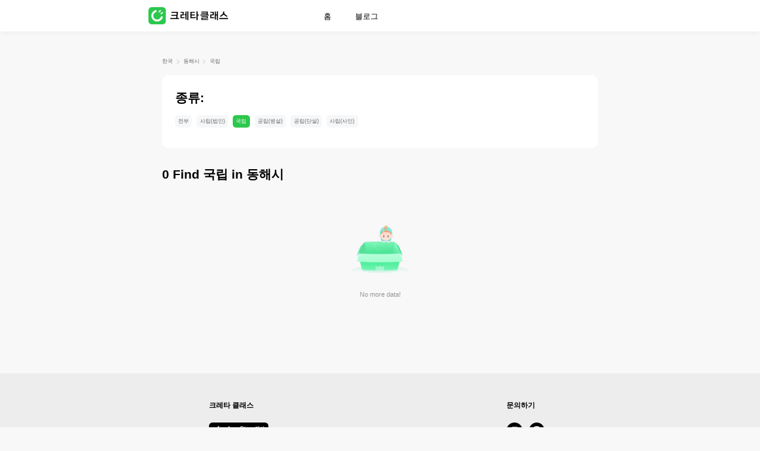

--- FILE ---
content_type: text/html; charset=utf-8
request_url: https://www.cretaclass.com/ko-kr/school/%EB%8F%99%ED%95%B4%EC%8B%9C-%ED%95%99%EA%B5%90/%EA%B5%AD%EB%A6%BD
body_size: 3648
content:
<!doctype html><html lang="ko-KR" data-reactroot=""><head><title>동해시 국립 - Creta Class</title><meta charSet="utf-8"/><meta http-equiv="X-UA-Compatible" content="IE=Edge, chrome=1"/><meta http-equiv="progma" content="no-cache"/><meta http-equiv="cache-control" content="no-cache"/><meta http-equiv="expires" content="0"/><meta name="format-detection" content="telephone=no"/><meta name="facebook-domain-verification" content="aqqpm4v51fwp3m8hsy1kgc8og9f3pb"/><meta name="google-site-verification" content="_3AgItnonvYp8Ca212qMQ-Led5jzwhrRyw0rXWD2U4Q"/><meta name="viewport" content="width=device-width, initial-scale=1.0, maximum-scale=1.0, user-scalable=no, viewport-fit=cover"/><meta http-equiv="content-type" content="text/html;charset=utf-8"/><meta data-hid="og:title" property="og:title" content="동해시 국립 - Creta Class"/><meta name="keywords" content="동해시, 사립(법인), 국립, 공립(병설), 공립(단설), 사립(사인)"/><meta data-hid="og:keywords" property="og:keywords" content="동해시, 사립(법인), 국립, 공립(병설), 공립(단설), 사립(사인)"/><meta name="description" content="국립 schools in 동해시 includes school complete addresses phone no. and more details 국립 schools in 동해시"/><meta data-hid="og:description" property="og:description" content="국립 schools in 동해시 includes school complete addresses phone no. and more details 국립 schools in 동해시"/><meta name="apple-mobile-web-app-capable" content="yes"/><meta name="apple-mobile-web-app-status-bar-style" content="black"/><meta name="apple-mobile-web-app-title" content="Creta Class"/><meta data-hid="theme-color" name="theme-color" content="#ffffff"/><meta data-hid="og:type" name="og:type" property="og:type" content="website"/><meta data-hid="og:site_name" name="og:site_name" property="og:site_name" content="Creta Class - Math Class for kids 3-8"/><meta data-hid="og:image" name="og:image" property="og:image" content="https://conan-online.cretacontent.com/conan-oss-resource/ygh2hwh6e.png"/><meta data-hid="og:image:width" name="og:image:width" property="og:image:width" content="512"/><meta data-hid="og:image:height" name="og:image:height" property="og:image:height" content="512"/><meta data-hid="og:image:type" name="og:image:type" property="og:image:type" content="image/png"/><meta data-hid="i18n-og" property="og:locale" content="ko-KR"/><meta name="mobile-agent" content="format=xhtml;url=https://www.cretaclass.com/ko-kr/"/><base href="/ko-kr/"/><link rel="preload" href="https://conan-online.cretacontent.com/conan-oss-resource/610ifzki8.png" as="image"/><link rel="icon" type="image/x-icon" href="https://conan-online.cretacontent.com/conan-oss-resource/luupkvxql.ico"/><link data-hid="shortcut-icon" rel="shortcut icon" href="https://conan-online.cretacontent.com/conan-oss-resource/mdzq4kbcy.png"/><link data-hid="apple-touch-icon" rel="apple-touch-icon" href="https://conan-online.cretacontent.com/conan-oss-resource/ygh2hwh6e.png" sizes="512x512"/><link rel="canonical" href="https://www.cretaclass.com/ko-kr/school/%EB%8F%99%ED%95%B4%EC%8B%9C-%ED%95%99%EA%B5%90/%EA%B5%AD%EB%A6%BD"/><script type="text/javascript">window.__QUERY__={};window.__QUERY_KEYS__=[];for(var query=window.location.search,list=(query=query.length?query.slice(1):query).split("&"),len=list.length,i=0;i<len;i++){var parts=list[i].split("=");window.__QUERY__[parts[0]]=parts[1];window.__QUERY_KEYS__.push(parts[0])}</script><script type="text/javascript">window.__VISITOR__={send:function(e){var n,o,t,i,s,d=/ipad|iphone|moto|sm|ucweb|android/i.test(window.navigator.userAgent)?1:0,a=(a="YFD_U",(document?(a=document.cookie.match(new RegExp("(?:^| )"+encodeURIComponent(a)+"=([^;]+)")))&&decodeURIComponent(a[1]):"")||(new Date).getTime()+"-"+Math.random().toString().substr(-5)),c=(c="YFD_U",void 0===(n=a)&&(n=1),void 0===(o=365)&&(o=0),void 0===t&&(t="/"),void 0===i&&(i=""),void 0===s&&(s=!1),document&&(document.cookie=encodeURIComponent(c)+"="+encodeURIComponent(String(n))+(o?"":"; expires="+new Date(+new Date+864e5*(void 0!==o?o:1)).toUTCString())+"; path="+t+"; domain="+(i||document.domain.split(".").slice(-2).join("."))+(s?"; secure":"")),new XMLHttpRequest);c.open("GET","https://cretaclass-fe-sg.ap-southeast-1.log.aliyuncs.com/logstores/cretaclass-fe-online/track?APIVersion=0.6.0&sdkVersion=2.0.2&project=conan-overseas-ssr&event_desc=&event_type=success&event="+e+"&YFD_U="+a+"&ua="+window.navigator.userAgent+"&channeltype="+(window.__QUERY__.channeltype||"unset")+"&web_keyfrom="+window.__QUERY__.web_keyfrom+"&pageName="+window.location.pathname+"&mobile="+d,!0),c.send(null)},start:function(){this.send("OVERSEAS_WEBSITE_STRAT")},end:function(){this.send("OVERSEAS_WEBSITE_END")}},new RegExp("^/(ko-kr|conan-overseas-website)/?$").test(window.location.pathname)&&true&&window.__VISITOR__.start()</script><script type="application/ld+json">{
        "@context": "https://schema.org",
        "@type": "Organization",
        "url": "https://www.cretaclass.com/ko-kr/",
        "logo": "https://static-nginx-online.cretacontent.com/h5/zebra-overseas-official-website/img/logo-ko-kr.a29c028.png"
      }</script><script type="text/javascript">function xhrRequest(url) {
        var xhr = new XMLHttpRequest()
        xhr.open('GET', url)
        xhr.withCredentials = true
        xhr.onreadystatechange = function () {
          if (xhr.readyState === 4) {
            if (xhr.status === 200) {
              window.sessionStorage.setItem('PROMOTION_OVERSEAS_OFFICIAL_CPTRACE_DATA', xhr.responseText)
            } else {
              window.__VISITOR__.send('INDAI_WEBSITE_SEM_INIT_ERROR')
            }
          }
        }
        xhr.send()
      }
      if (/^\/ko-kr\/?/.test(window.location.pathname)) {
        var curKeyFrom = window.__QUERY__.web_keyfrom
        if (curKeyFrom && curKeyFrom.indexOf('tg-waibu-') > -1) {
          window.__VISITOR__.send('INDAI_WEBSITE_SEM_INIT')
          xhrRequest('https://conan-india.cretaclass.com/conan-promotion-flow/api/official/flow/config?platform=21&keyFrom=' + curKeyFrom)
        }
      }</script><script type="text/javascript">var ss = window.sessionStorage
      var wq = window.__QUERY__
      var sk = 'SESSION_QUERY'
      var o = ss.getItem(sk)
      o = o ? JSON.parse(o) : {}
      for (var i = 0, l = window.__QUERY_KEYS__.length; i < l;i++) {
        var k = window.__QUERY_KEYS__[i]
        o[k]=wq[k]
      }
      ss.setItem(sk,JSON.stringify(o))</script><link rel="stylesheet" href="https://conan-online.cretacontent.com/conan-overseas-ssr/public/css/common.b1138d90.css"><link rel="stylesheet" href="https://conan-online.cretacontent.com/conan-overseas-ssr/public/css/website/school-in-feature/index.3bb9876c.css"></head><body><div id="app"><main class="main "><ul class="navbar"><li><a href="https://www.cretaclass.com/ko-kr/school/한국-학교" aria-label="한국" title="한국">한국</a><span class="devide"></span></li><li><a href="https://www.cretaclass.com/ko-kr/school/동해시-학교" aria-label="동해시" title="동해시">동해시</a><span class="devide"></span></li><li><a href="https://www.cretaclass.com/ko-kr/school/동해시-학교/국립" aria-label="국립" title="국립">국립</a></li></ul><div class="schooltypes"><span>종류:</span><div><a href="https://www.cretaclass.com/ko-kr/school/동해시-학교/전부" class="tag">전부</a><a href="https://www.cretaclass.com/ko-kr/school/동해시-학교/사립(법인)" class="tag">사립(법인)</a><a href="https://www.cretaclass.com/ko-kr/school/동해시-학교/국립" class="tag active">국립</a><a href="https://www.cretaclass.com/ko-kr/school/동해시-학교/공립(병설)" class="tag">공립(병설)</a><a href="https://www.cretaclass.com/ko-kr/school/동해시-학교/공립(단설)" class="tag">공립(단설)</a><a href="https://www.cretaclass.com/ko-kr/school/동해시-학교/사립(사인)" class="tag">사립(사인)</a></div></div><div class="schoollist"><h2>0<!-- --> Find <!-- -->국립<!-- --> in <!-- -->동해시</h2><div class="empty"><img src="https://conan-online.cretacontent.com/conan-oss-resource/09f1vipbe.png"/><p>No more data!</p></div></div></main></div><script type="text/javascript" src="https://conan-online.cretacontent.com/conan-overseas-ssr/react-lib.1.0.0.js"></script><script type="text/javascript">var FROG_CHAR="0123456789";window.$intersectionInstance||(window.$intersectionInstance=new IntersectionObserver(function(n){var n=n[0],e=n.target;0<n.intersectionRatio&&(e.ctx.$frog("home_scroll",{position:FROG_CHAR.charAt(e.index)}),window.$intersectionInstance.unobserve(e),e.ctx=void 0,e.index=void 0)},{threshold:[0,.5]})),window.$intersectionFrog=function(n,e,t){n.index=e,n.ctx=t,window.$intersectionInstance.observe(n)}</script><script type="text/javascript" src="https://www.googletagmanager.com/gtag/js?id=G-C7ETD2FEP0" async="" defer=""></script><script type="text/javascript" src="https://www.googletagmanager.com/gtag/js?id=G-2E6B235NKK&amp;l=dataLayer&amp;cx=c" async="" defer=""></script><script type="text/javascript">window.dataLayer = window.dataLayer || [];function gtag(){dataLayer.push(arguments);};gtag('js', new Date());gtag('config', 'G-2E6B235NKK');gtag('config', 'G-C7ETD2FEP0');</script><script> window.__INITIAL_STATE__= {"csrf":"5mkY17a4-rrwZbKmCr-vFnINQBLZHMKziEnM","data":{"features":["사립(법인)","국립","공립(병설)","공립(단설)","사립(사인)"],"page":{"pageInfo":{"totalItem":0,"totalPage":0,"pageSize":10,"currentPage":1},"list":[]}},"level":"city","local":"동해시","feature":"국립","mobile":false};</script><script type="text/javascript" src="https://conan-online.cretacontent.com/conan-overseas-ssr/public/js/runtime.ae94bd94.js"></script><script type="text/javascript" src="https://conan-online.cretacontent.com/conan-overseas-ssr/public/js/chunk/common.7528f6fd.js"></script><script type="text/javascript" src="https://conan-online.cretacontent.com/conan-overseas-ssr/public/js/chunk/website/school-in-feature/index.373692cb.js"></script></body></html>

--- FILE ---
content_type: text/css
request_url: https://conan-online.cretacontent.com/conan-overseas-ssr/public/css/common.b1138d90.css
body_size: 4502
content:
html{-webkit-tap-highlight-color:transparent}body{margin:0;font-family:PingFang SC,-apple-system,BlinkMacSystemFont,Helvetica Neue,Helvetica,Segoe UI,Arial,Roboto,miui,Hiragino Sans GB,Microsoft Yahei,sans-serif;background-color:#f8f8f8}a{text-decoration:none}button,input,textarea{color:inherit;font:inherit}*{box-sizing:border-box}.header-wrap{height:4.16667vw}.header-wrap .fixed{position:fixed;top:0;left:0;width:100%;height:4.16667vw;background:#fff;box-shadow:0 .20833vw .83333vw 0 rgba(0,0,0,.0392156862745098);z-index:1000}.header-wrap .fixed .flex{position:relative;display:-webkit-box;display:-webkit-flex;display:flex;height:100%;-webkit-box-align:center;-webkit-align-items:center;align-items:center;-webkit-box-pack:start;-webkit-justify-content:flex-start;justify-content:flex-start}.header-wrap .fixed .flex .nav-logo{width:12.5vw;font-size:0;margin-left:19.53125vw}.header-wrap .fixed .flex .nav-logo img{height:2.29167vw}.header-wrap .fixed .flex .nav-items{margin-left:10.52083vw;min-width:20.83333vw}.header-wrap .fixed .flex .nav-items a{font-family:PingFang SC;font-size:1.04167vw;font-weight:500;color:#000;line-height:1.25vw;position:relative;-webkit-text-decoration-line:none;text-decoration-line:none}.header-wrap .fixed .flex .nav-items a:not(:first-child){margin-left:3.125vw}.header-wrap .fixed .flex .nav-items a.active{color:#0c6}.header-wrap .fixed .flex .nav-items a.active:after,.header-wrap .fixed .flex .nav-items a:hover:after{content:"";position:absolute;height:.15625vw;width:1.25vw;left:50%;-webkit-transform:translateX(-50%);transform:translateX(-50%);bottom:-.41667vw;background:#0c6;border-radius:.07813vw}.placeholder{height:16vw}.placeholder .fixed{position:fixed;top:0;left:0;width:100%;height:16vw;background:#fff;box-shadow:0 1.06667vw 4.26667vw 0 rgba(0,0,0,.0392156862745098);z-index:1000}.placeholder .fixed.open .flex .more span{height:1.6vw}.placeholder .fixed.open .flex .more span:first-child{width:11.73333vw;top:5.33333vw;-webkit-transform:rotate(45deg);transform:rotate(45deg)}.placeholder .fixed.open .flex .more span:nth-child(2){opacity:0;top:5.33333vw}.placeholder .fixed.open .flex .more span:nth-child(3){-webkit-transform:rotate(-45deg);transform:rotate(-45deg);width:11.73333vw;top:5.33333vw}.placeholder .fixed.open .nav-wrapper{height:100vh}.placeholder .fixed.open .nav-wrapper .line{display:block}.placeholder .fixed.open nav{height:auto}.placeholder .fixed .flex{position:relative;padding:0 4.26667vw;display:-webkit-box;display:-webkit-flex;display:flex;height:100%;-webkit-box-pack:justify;-webkit-justify-content:space-between;justify-content:space-between;-webkit-box-align:center;-webkit-align-items:center;align-items:center}.placeholder .fixed .flex .nav-logo{width:46.13333vw}.placeholder .fixed .flex img{height:9.6vw;width:auto;display:block}.placeholder .fixed .flex .more{width:12.8vw;height:12.8vw;position:relative;-webkit-transform:scale(.5);transform:scale(.5);margin-right:-3.2vw}.placeholder .fixed .flex .more:active{opacity:.8}.placeholder .fixed .flex .more span{position:absolute;left:1.6vw;width:9.6vw;height:1.6vw;border-radius:2.13333vw;background-color:#000;-webkit-transition:all .2s;transition:all .2s}.placeholder .fixed .flex .more span:first-child{top:1.6vw;-webkit-transform:rotate(0deg);transform:rotate(0deg)}.placeholder .fixed .flex .more span:nth-child(2){top:5.33333vw}.placeholder .fixed .flex .more span:nth-child(3){top:9.06667vw;-webkit-transform:rotate(0deg);transform:rotate(0deg)}.placeholder .fixed .nav-wrapper{position:fixed;top:16vw;width:100%;z-index:1000;height:0;background-color:rgba(0,0,0,.4)}.placeholder .fixed .nav-wrapper .line{width:100%;height:1px;-webkit-transform:matrix(1,0,0,-1,0,0);transform:matrix(1,0,0,-1,0,0);background-color:#e6e6e6;display:none}.placeholder .fixed nav{background-color:#fff;display:-webkit-box;display:-webkit-flex;display:flex;-webkit-box-orient:vertical;-webkit-box-direction:normal;-webkit-flex-direction:column;flex-direction:column;height:0;overflow:hidden;-webkit-transition:height .2s;transition:height .2s}.placeholder .fixed nav a{width:100%;height:16vw;text-decoration:none;color:#000;font-weight:500;font-size:4.26667vw;font-family:SF Pro;font-style:normal;line-height:16vw;text-align:center}.placeholder .fixed nav a.active{color:#0c6}.placeholder .fixed nav a:active,.placeholder .fixed nav a:hover{background-color:#fafafa}.main{min-height:80vh;padding:0 21.35417vw}.main.fullwidth{padding:0}@media screen and (max-width:768px){.main{min-height:80vh;padding:0 4.26667vw}.main.fullwidth{padding:0}}.source-bottom{position:fixed;z-index:998;bottom:0;left:0;background-color:#fff;box-shadow:0 -.20833vw .83333vw rgba(0,0,0,.04);width:100%;height:6.04167vw;padding:0 21.35417vw}.source-bottom .source-bottom-content{width:100%;height:100%;display:-webkit-box;display:-webkit-flex;display:flex;-webkit-box-orient:horizontal;-webkit-box-direction:normal;-webkit-flex-direction:row;flex-direction:row;-webkit-box-pack:justify;-webkit-justify-content:space-between;justify-content:space-between;-webkit-box-align:center;-webkit-align-items:center;align-items:center;border-top:1px solid #fff}.source-bottom .source-bottom-content .source-bottom-text{height:100%}.source-bottom .source-bottom-content .source-bottom-text p:first-child{font-weight:700;font-size:1.66667vw;padding:0;margin:1.14583vw 0 0}.source-bottom .source-bottom-content .source-bottom-text p:last-child{font-weight:400;font-size:1.04167vw;padding:0;margin:.20833vw 0 0}.source-bottom .source-bottom-content .source-bottom-btn-p{background:-webkit-linear-gradient(left,#f7226e -21.61%,#ff5c00 67.56%);background:linear-gradient(90deg,#f7226e -21.61%,#ff5c00 67.56%);border-radius:.625vw;width:10.625vw;height:3.54167vw;border:none;outline:none;color:#fff;font-weight:500;font-size:1.04167vw;cursor:pointer}.source-bottom .source-bottom-content .source-bottom-btn-p:hover{opacity:.9}.source-bottom .source-bottom-content .source-bottom-btn-p:after{content:"";display:inline-block;width:.41667vw;height:.83333vw;background-image:url(https://conan-online.cretacontent.com/conan-oss-resource/piays92yl.svg);background-size:.41667vw .83333vw;background-repeat:no-repeat;margin-left:.52083vw}@media screen and (max-width:768px){.source-bottom{position:fixed;z-index:999;height:18.66667vw;display:-webkit-box;display:-webkit-flex;display:flex;-webkit-box-pack:center;-webkit-justify-content:center;justify-content:center;-webkit-box-align:center;-webkit-align-items:center;align-items:center;padding:0}.source-bottom .source-bottom-btn-m{width:91.46667vw;height:13.33333vw;background:#0c6;border-radius:6.66667vw;outline:none;border:none;color:#fff;font-weight:500;font-size:4.26667vw}}.dialog{display:none;position:fixed;z-index:999;top:0;left:0;right:0;bottom:0;background-color:transparent}.dialog .dialogbg{position:absolute;z-index:1;width:100%;height:100%;background-color:#000;opacity:0}.dialog .dialogcontainer{position:absolute;z-index:2;background-color:transparent;display:-webkit-box;display:-webkit-flex;display:flex;-webkit-box-orient:vertical;-webkit-box-direction:normal;-webkit-flex-direction:column;flex-direction:column;-webkit-box-align:center;-webkit-align-items:center;align-items:center;box-sizing:border-box;width:100%;height:100%}.dialog .dialogcontainer.top{-webkit-transform:translateY(-200vh);transform:translateY(-200vh);-webkit-box-pack:start;-webkit-justify-content:flex-start;justify-content:flex-start}.dialog .dialogcontainer.center{-webkit-box-pack:center;-webkit-justify-content:center;justify-content:center;-webkit-transform:scale(0);transform:scale(0)}.dialog .dialogcontainer.bottom{-webkit-transform:translateY(-200vh);transform:translateY(-200vh);-webkit-box-pack:end;-webkit-justify-content:flex-end;justify-content:flex-end}.dialog.show{display:block}.dialog.show .dialogcontainer{-webkit-transition:all .2s;transition:all .2s}.dialog.show .dialogcontainer.top{-webkit-animation:container-move-top .2s forwards;animation:container-move-top .2s forwards}.dialog.show .dialogcontainer.center{-webkit-animation:container-move-center .2s forwards;animation:container-move-center .2s forwards}.dialog.show .dialogcontainer.bottom{-webkit-animation:container-move-bottom .2s forwards;animation:container-move-bottom .2s forwards}.dialog.show .dialogbg{-webkit-animation:bg-move .2s forwards;animation:bg-move .2s forwards}@-webkit-keyframes bg-move{0%{opacity:0}to{opacity:.2}}@keyframes bg-move{0%{opacity:0}to{opacity:.2}}@-webkit-keyframes container-move-top{0%{-webkit-transform:translateY(-200vh);transform:translateY(-200vh)}to{-webkit-transform:translateY(0);transform:translateY(0)}}@keyframes container-move-top{0%{-webkit-transform:translateY(-200vh);transform:translateY(-200vh)}to{-webkit-transform:translateY(0);transform:translateY(0)}}@-webkit-keyframes container-move-center{0%{-webkit-transform:scale(0);transform:scale(0)}to{-webkit-transform:scale(1);transform:scale(1)}}@keyframes container-move-center{0%{-webkit-transform:scale(0);transform:scale(0)}to{-webkit-transform:scale(1);transform:scale(1)}}@-webkit-keyframes container-move-bottom{0%{-webkit-transform:translateY(200vh);transform:translateY(200vh)}to{-webkit-transform:translateY(0);transform:translateY(0)}}@keyframes container-move-bottom{0%{-webkit-transform:translateY(200vh);transform:translateY(200vh)}to{-webkit-transform:translateY(0);transform:translateY(0)}}.toastwrapper{position:fixed;z-index:999;top:0;left:0;right:0;bottom:0}.toastwrapper>div{position:absolute;top:50%;left:50%;-webkit-transform:translateX(-50%) translateY(-50%);transform:translateX(-50%) translateY(-50%);background-color:rgba(0,0,0,.5);color:#fff;font-size:1.04167vw;padding:.41667vw .52083vw;border-radius:.52083vw;text-align:center}@media screen and (max-width:768px){.toastwrapper>div{font-size:4.26667vw;padding:2.13333vw 2.66667vw;border-radius:2.66667vw}}.userinfodialog{width:23.95833vw;padding-bottom:2.08333vw;background-color:#fff;border-radius:.83333vw;position:relative;color:#000}.userinfodialog .headimg{display:block;width:100%;min-height:15.9375vw;height:auto;border-radius:.83333vw .83333vw 0 0;object-fit:cover}.userinfodialog .pcclose{width:1.875vw;height:1.875vw;background-image:url(https://conan-online.cretacontent.com/conan-oss-resource/nqdtjp1sb.png);background-repeat:no-repeat;background-size:cover;position:absolute;top:.625vw;right:.625vw;z-index:999;cursor:pointer}.userinfodialog .userinfo{padding:0 3.33333vw}.userinfodialog .inputwrap{position:relative;font-weight:500}.userinfodialog .inputwrap .closebtn{height:1.04167vw;width:1.04167vw;position:absolute;bottom:.72917vw;right:.83333vw;background-image:url(https://conan-online.cretacontent.com/conan-oss-resource/chcsodqdp.png);background-size:contain;cursor:pointer}.userinfodialog .inputwrap input{width:17.29167vw;height:2.5vw;box-sizing:border-box;line-height:1.14583vw;font-size:.83333vw;border:none;outline:none;background:rgba(0,0,0,.03);border-radius:1.5625vw;caret-color:#0c6}.userinfodialog .inputwrap input::-webkit-input-placeholder{font-weight:400;color:rgba(0,0,0,.3)}.userinfodialog .inputwrap input::placeholder{font-weight:400;color:rgba(0,0,0,.3)}.userinfodialog .inputphone{margin:1.25vw 0 .83333vw}.userinfodialog .inputphone input{position:relative;padding-left:3.33333vw}.userinfodialog .inputemail{margin-bottom:2.08333vw}.userinfodialog .inputemail .hairlinebottom,.userinfodialog .inputemail input{padding:0 2.29167vw 0 .83333vw}.userinfodialog .regioncode{position:absolute;bottom:.88542vw;left:.83333vw;font-size:.72917vw;line-height:.72917vw;padding-right:.625vw}.userinfodialog .regioncode:after{content:"";position:absolute;right:0;top:-.20833vw;width:1px;height:1.14583vw;background:rgba(0,0,0,.12)}.userinfodialog .submitbtn{height:2.5vw;color:#fff;font-weight:500;font-size:.83333vw;line-height:2.5vw;text-align:center;background:#0c6;border-radius:4.16667vw;cursor:pointer}.userinfodialog .submitbtn:hover{background:#01be60}.userinfodialog .submitbtn.disabled,.userinfodialog .submitbtn.disabled:hover{background:rgba(0,0,0,.2)}.mclose{display:none}@media screen and (max-width:768px){.userinfodialog{width:77.33333vw;padding-bottom:6.4vw;border-radius:4.26667vw}.userinfodialog .headimg{min-height:53.86667vw;border-radius:4.26667vw 4.26667vw 0 0}.userinfodialog .pcclose{display:none}.userinfodialog .userinfo{padding:0 6.4vw}.userinfodialog .inputwrap .closebtn{height:4.26667vw;width:4.26667vw;bottom:4vw}.userinfodialog .inputwrap input{width:63.46667vw;height:12vw;line-height:8vw;font-size:3.73333vw;border-radius:0;background-color:#fff;border-bottom:1px solid #e6e6e6}.userinfodialog .inputphone{margin:2.66667vw 0 0}.userinfodialog .inputphone input{padding-left:10.13333vw}.userinfodialog .inputemail{margin-top:1.33333vw;margin-bottom:6.4vw}.userinfodialog .inputemail .hairlinebottom,.userinfodialog .inputemail input{padding:0}.userinfodialog .regioncode{bottom:4.26667vw;left:0;font-size:3.73333vw;line-height:3.73333vw;padding-right:2.13333vw}.userinfodialog .regioncode:after{top:-1.06667vw;width:1px;height:5.86667vw}.userinfodialog .submitbtn{height:11.2vw;font-size:4.26667vw;line-height:11.2vw;border-radius:21.33333vw;margin-top:6.4vw}.mclose{display:block;width:8.53333vw;height:8.53333vw;border-radius:4.26667vw;border:1px solid hsla(0,0%,100%,.8);background-image:url(https://conan-online.cretacontent.com/conan-oss-resource/nqdtjp1sb.png);background-repeat:no-repeat;background-size:cover;margin-left:50%;-webkit-transform:translateX(-50%);transform:translateX(-50%);margin-top:6.4vw}}.success-dialog{width:31.45833vw;height:27.39583vw;background-color:#fff;border-radius:.83333vw;position:relative;color:#000;padding:0 1.66667vw;box-sizing:border-box}.success-dialog .success-close{width:1.875vw;height:1.875vw;background-image:url(https://conan-online.cretacontent.com/conan-oss-resource/luv9yrmps.png);background-repeat:no-repeat;background-size:cover;position:absolute;top:.625vw;right:.625vw;z-index:999;cursor:pointer}.success-dialog .success-title{display:-webkit-box;display:-webkit-flex;display:flex;font-weight:600;font-size:1.25vw;line-height:1.77083vw;padding:2.08333vw 0;text-align:center;position:relative;-webkit-box-align:center;-webkit-align-items:center;align-items:center;-webkit-box-pack:center;-webkit-justify-content:center;justify-content:center}.success-dialog .success-title .success-icon{width:2.91667vw;height:2.91667vw;margin-right:1.25vw}.success-dialog .success-stages-img{display:block;width:28.125vw;height:5.83333vw;top:0;left:0}.success-dialog .success-info{padding:2.08333vw .41667vw 0;display:-webkit-box;display:-webkit-flex;display:flex;-webkit-box-pack:justify;-webkit-justify-content:space-between;justify-content:space-between}.success-dialog .success-info .success-info-item{-webkit-box-flex:1;-webkit-flex:1;flex:1;display:-webkit-box;display:-webkit-flex;display:flex;-webkit-box-orient:vertical;-webkit-box-direction:normal;-webkit-flex-direction:column;flex-direction:column;-webkit-box-align:center;-webkit-align-items:center;align-items:center}.success-dialog .success-info .success-info-item .success-code{width:7.39583vw;height:7.39583vw;margin-bottom:.83333vw}.success-dialog .success-info .success-info-item p{font-size:.72917vw;line-height:1.04167vw;color:rgba(0,0,0,.6);text-align:center;margin:0}.contact-wrapper{position:fixed;z-index:998;bottom:13.02083vw;right:2.08333vw}.contact-wrapper .contact-outer{position:absolute;top:0;right:0;z-index:2;width:4.16667vw;height:5.625vw;padding:.52083vw 0;box-sizing:border-box;border-radius:.83333vw;background:#fff;border:.5px solid #e6e6e6;box-shadow:0 .41667vw .83333vw rgba(0,0,0,.08);text-align:center;cursor:pointer}.contact-wrapper .contact-outer>img{width:3.125vw;height:3.125vw}.contact-wrapper .contact-outer>div{width:8.33333vw;margin-top:-.15625vw;font-weight:500;font-size:1.25vw;line-height:1.875vw;text-align:center;color:#000;-webkit-transform:scale(.5) translateX(-50%);transform:scale(.5) translateX(-50%)}@media screen and (max-width:768px){.contact-wrapper{top:auto;bottom:37.33333vw;right:4.26667vw}.contact-wrapper>div{position:absolute;right:0;top:0;height:13.33333vw;border-radius:6.66667vw}.contact-wrapper>div>p{font-weight:500;font-size:3.2vw;line-height:4.8vw;padding-right:13.33333vw;text-align:center;margin:0}.contact-wrapper.status_0 .contact-middle{width:36.8vw}.contact-wrapper.status_0 .contact-inner{width:13.33333vw;box-shadow:none}.contact-wrapper.status_1 .contact-middle{width:13.33333vw}.contact-wrapper.status_1 .contact-inner,.contact-wrapper.status_2 .contact-middle{width:13.33333vw;box-shadow:none}.contact-wrapper.status_2 .contact-inner{width:68vw}.contact-wrapper .contact-outer{width:13.33333vw;height:13.33333vw;border-radius:6.66667vw;background-color:#fff;display:-webkit-box;display:-webkit-flex;display:flex;-webkit-box-orient:horizontal;-webkit-box-direction:normal;-webkit-flex-direction:row;flex-direction:row;-webkit-box-pack:center;-webkit-justify-content:center;justify-content:center;-webkit-box-align:center;-webkit-align-items:center;align-items:center}.contact-wrapper .contact-outer>i{display:block;width:8.53333vw;height:8vw;background-image:url(https://conan-online.cretacontent.com/conan-oss-resource/q7ps09qip.png);background-size:95.73333vw 65.06667vw;background-position:-72.8vw -43.2vw}.contact-wrapper .contact-middle{width:13.33333vw;background-color:#f6f7f8;border:1px solid #fff;box-sizing:border-box;box-shadow:0 2.13333vw 4.26667vw rgba(0,0,0,.12);color:#000;display:-webkit-box;display:-webkit-flex;display:flex;-webkit-box-orient:vertical;-webkit-box-direction:normal;-webkit-flex-direction:column;flex-direction:column;-webkit-box-pack:center;-webkit-justify-content:center;justify-content:center;overflow:hidden;-webkit-transition:width .2s;transition:width .2s}.contact-wrapper .contact-middle p{width:36.8vw}.contact-wrapper .contact-inner{width:13.33333vw;border-radius:6.66667vw;height:13.33333vw;background-color:#f6f7f8;overflow:hidden;display:-webkit-box;display:-webkit-flex;display:flex;-webkit-box-orient:vertical;-webkit-box-direction:normal;-webkit-flex-direction:column;flex-direction:column;-webkit-box-pack:center;-webkit-justify-content:center;justify-content:center;border:1px solid #fff;box-shadow:0 2.13333vw 4.26667vw rgba(0,0,0,.12);-webkit-transition:width .2s;transition:width .2s}.contact-wrapper .contact-inner p{width:68vw}}.footer{position:relative;background:#ededed;-webkit-box-orient:vertical;-webkit-box-direction:normal;-webkit-flex-direction:column;flex-direction:column;-webkit-box-align:center;-webkit-align-items:center;align-items:center;box-sizing:content-box;padding-bottom:3.54167vw}.footer,.footer .footer-content{display:-webkit-box;display:-webkit-flex;display:flex}.footer .footer-content{margin-top:3.54167vw;width:45.05208vw;height:15.625vw;top:3.54167vw;-webkit-box-pack:justify;-webkit-justify-content:space-between;justify-content:space-between;color:#000;font-family:PingFang SC;font-style:normal;font-weight:600;font-size:.9375vw;line-height:1.30208vw}.footer .footer-content .down-load{width:13.02083vw;height:10.41667vw}.footer .footer-content .down-load .download{margin-top:1.66667vw}.footer .footer-content .down-load .download .app-store,.footer .footer-content .down-load .download .google-play{width:7.86458vw;height:2.29167vw;box-shadow:0 .10417vw .20833vw rgba(0,0,0,.12);border-radius:.41667vw}.footer .footer-content .contact-us{height:10.41667vw}.footer .footer-content .contact-us .contact-us-container{width:auto;position:absolute;top:3.54167vw;right:27.5vw;display:-webkit-box;display:-webkit-flex;display:flex;-webkit-box-orient:vertical;-webkit-box-direction:normal;-webkit-flex-direction:column;flex-direction:column;-webkit-box-pack:start;-webkit-justify-content:start;justify-content:start;-webkit-box-align:start;-webkit-align-items:flex-start;align-items:flex-start}.footer .footer-content .contact-us .title{width:100%;text-align:left}.footer .footer-content .contact-us .icon-list{margin-top:1.66667vw;display:-webkit-box;display:-webkit-flex;display:flex;width:100%}.footer .footer-content .contact-us .icon-list .icon{width:2.08333vw;height:2.08333vw;cursor:pointer;margin-right:.83333vw}.footer .footer-content .contact-us .ko-title{margin:.52083vw 0;text-align:left}.footer .line{position:absolute;top:15.46875vw;left:27.55208vw;background:#ccc;width:44.94792vw;height:.5px}.footer .footer-info{display:-webkit-box;display:-webkit-flex;display:flex;font-family:SF Pro Text;font-style:normal;font-weight:400;font-size:.625vw;line-height:.9375vw;color:#666;-webkit-box-orient:vertical;-webkit-box-direction:normal;-webkit-flex-direction:column;flex-direction:column;-webkit-box-align:center;-webkit-align-items:center;align-items:center;position:relative;margin:0 auto}.footer .footer-info .bottom-link{color:#666;text-decoration:none}.footer .footer-info .bottom-link:hover{border-bottom:1px solid #666}.footer .footer-info div{text-align:center}.mobile-footer{padding:13.33333vw 0 25.6vw;background:#ededed}.mobile-footer .title{font-family:PingFang SC;font-style:normal;font-weight:600;font-size:4.8vw;line-height:6.66667vw;color:#000;text-align:center}.mobile-footer .download{margin:6.4vw auto 13.33333vw;display:-webkit-box;display:-webkit-flex;display:flex;-webkit-box-pack:justify;-webkit-justify-content:space-between;justify-content:space-between;-webkit-box-align:center;-webkit-align-items:center;align-items:center;width:85.33333vw}.mobile-footer .download img{width:40.26667vw;height:11.73333vw;box-shadow:0 .53333vw 1.06667vw rgba(0,0,0,.12);border-radius:2.13333vw}.mobile-footer .icon-list{width:25%;margin:6.4vw auto 13.33333vw;display:-webkit-box;display:-webkit-flex;display:flex;-webkit-box-pack:justify;-webkit-justify-content:space-between;justify-content:space-between;-webkit-box-align:center;-webkit-align-items:center;align-items:center}.mobile-footer .icon-list .icon{width:10.66667vw;height:10.66667vw;margin-right:4.26667vw}.mobile-footer .icon-list .icon:not(:last-child){margin-right:4.26667vw}.mobile-footer .ko-text{display:-webkit-box;display:-webkit-flex;display:flex;-webkit-box-orient:vertical;-webkit-box-direction:normal;-webkit-flex-direction:column;flex-direction:column;font-size:4.26667vw;-webkit-box-align:center;-webkit-align-items:center;align-items:center;margin:0 0 13.33333vw}.mobile-footer .ko-text .ko-title{margin-bottom:6.4vw}.mobile-footer .line{position:static;height:.5px;margin:0 auto 13.33333vw;background:#ccc;width:91.46667vw}.mobile-footer .bottom-info .text{font-family:SF Pro Text;font-style:normal;font-weight:400;font-size:3.2vw;line-height:4.8vw;color:#666;text-align:center}.mobile-footer .bottom-info .text div{width:91.46667vw;margin:0 auto;text-align:center}.mobile-footer .bottom-info .bottom-link{color:#666;text-decoration:none}.mobile-footer .bottom-info .bottom-link:hover{border-bottom:1px solid #666}.navbar{list-style:none;box-sizing:border-box;height:5.72917vw;padding:3.4375vw 0 1.25vw;margin:0;-webkit-flex-wrap:wrap;flex-wrap:wrap}.navbar,.navbar li{display:-webkit-box;display:-webkit-flex;display:flex;-webkit-box-orient:horizontal;-webkit-box-direction:normal;-webkit-flex-direction:row;flex-direction:row;-webkit-box-align:center;-webkit-align-items:center;align-items:center}.navbar li{max-width:7.55208vw;margin-right:.52083vw}.navbar a,.navbar span{display:block;font-style:normal;font-weight:400;font-size:.72917vw;line-height:1.04167vw;color:#666;overflow:hidden;text-overflow:ellipsis;white-space:nowrap;text-decoration:none;max-width:6.77083vw}.navbar .devide{display:block;width:.83333vw;height:.83333vw;background-image:url(https://conan-online.cretacontent.com/conan-oss-resource/ebtaeubyr.png);background-repeat:no-repeat;background-size:cover;max-width:auto}@media screen and (max-width:768px){.navbar{padding:8.53333vw 0 4.26667vw;height:auto;width:100%}.navbar li{max-width:38.66667vw;margin-right:2.66667vw}.navbar a,.navbar span{font-size:3.73333vw;line-height:5.33333vw;max-width:34.66667vw}.navbar .devide{width:4.26667vw;height:4.26667vw}}.pcaside{width:19.58333vw;position:relative}.pcaside aside{position:absolute;top:0;box-sizing:border-box;width:19.58333vw}.pcaside aside .pcaside-child{margin-bottom:1.25vw}.pcaside .fixed{position:fixed;top:5.20833vw}.pcaside .bottom{top:auto;bottom:0}.pcaside .pcad{width:100%;text-decoration:none;margin-top:1.25vw;display:block;border-radius:.41667vw;cursor:pointer;-webkit-transition:all .5s;transition:all .5s;overflow:hidden;-webkit-transform:rotate(0deg);transform:rotate(0deg)}.pcaside .pcad.top{margin-top:0}.pcaside .pcad img{width:100%;height:auto;border-radius:.41667vw;display:block;-webkit-transition:all .5s;transition:all .5s}.pcaside .pcad:hover img{-webkit-transform:scale(1.08);transform:scale(1.08)}@media screen and (max-width:768px){.pcaside{display:none}}.source-sidefloat{width:19.53125vw;height:27.39583vw;border-radius:.83333vw;background-color:#fff;margin-bottom:1.25vw}.source-sidefloat .source-sidefloat-img{width:19.53125vw;height:14.6875vw;border-radius:.83333vw;overflow:hidden;-webkit-transform:rotate(0deg);transform:rotate(0deg)}.source-sidefloat .source-sidefloat-img>img{width:100%;height:100%}.source-sidefloat .source-sidefloat-info{padding:1.25vw 1.66667vw 1.66667vw;box-sizing:border-box}.source-sidefloat .source-sidefloat-info>label{font-weight:510;font-size:1.04167vw}.source-sidefloat .source-sidefloat-info .source-sideflot-inputwrap{margin-top:.83333vw;position:relative;font-weight:500}.source-sidefloat .source-sidefloat-info .source-sideflot-inputwrap input{width:16.25vw;height:3.02083vw;box-sizing:border-box;font-size:.83333vw;outline:none;background:rgba(0,0,0,.02);border-radius:.625vw;caret-color:#0c6;border:1px solid #e6e6e6;padding-left:4.0625vw}.source-sidefloat .source-sidefloat-info .source-sideflot-inputwrap input::-webkit-input-placeholder{font-weight:400;color:rgba(0,0,0,.3)}.source-sidefloat .source-sidefloat-info .source-sideflot-inputwrap input::placeholder{font-weight:400;color:rgba(0,0,0,.3)}.source-sidefloat .source-sidefloat-info .source-sideflot-inputwrap .regioncode{position:absolute;left:0;top:0;font-weight:510;font-size:.83333vw;width:3.22917vw;height:3.02083vw;display:-webkit-box;display:-webkit-flex;display:flex;-webkit-box-orient:horizontal;-webkit-box-direction:normal;-webkit-flex-direction:row;flex-direction:row;-webkit-box-pack:justify;-webkit-justify-content:space-between;justify-content:space-between;-webkit-box-align:center;-webkit-align-items:center;align-items:center;padding-left:.83333vw}.source-sidefloat .source-sidefloat-info .source-sideflot-inputwrap .regioncode:after{content:"";width:1px;height:1.14583vw;background:rgba(0,0,0,.12)}.source-sidefloat .source-sidefloat-info .source-sideflot-inputwrap .closebtn{height:1.04167vw;width:1.04167vw;position:absolute;bottom:.9375vw;right:.625vw;background-image:url(https://conan-online.cretacontent.com/conan-oss-resource/chcsodqdp.png);background-size:contain;cursor:pointer}.source-sidefloat .source-sidefloat-info .submitbtn{width:100%;height:3.02083vw;color:#fff;font-weight:500;font-size:1.04167vw;display:-webkit-box;display:-webkit-flex;display:flex;-webkit-box-pack:center;-webkit-justify-content:center;justify-content:center;-webkit-box-align:center;-webkit-align-items:center;align-items:center;background:-webkit-linear-gradient(left,#f7226e -34.1%,#ff5c00 76.51%);background:linear-gradient(90deg,#f7226e -34.1%,#ff5c00 76.51%);border-radius:.625vw;cursor:pointer;margin-top:1.66667vw}.source-sidefloat .source-sidefloat-info .submitbtn:hover{opacity:.9}.source-banner-wrapper{height:0}.source-banner-show{height:11.66667vw}.source-banner{width:36.45833vw;height:10.41667vw;border-radius:.83333vw;margin-bottom:1.25vw;cursor:pointer}.source-banner img{width:100%;height:100%;display:block}@media screen and (max-width:768px){.source-banner-wrapper{-webkit-transition:height .3s;transition:height .3s;position:relative;z-index:9}.source-banner-show{height:30.4vw}.source-banner{width:91.46667vw;height:26.13333vw;border-radius:2.13333vw;margin-bottom:4.26667vw}}

--- FILE ---
content_type: text/css
request_url: https://conan-online.cretacontent.com/conan-overseas-ssr/public/css/website/school-in-feature/index.3bb9876c.css
body_size: 914
content:
.pager{-webkit-box-pack:center;-webkit-justify-content:center;justify-content:center;width:100%;padding:2.91667vw 0 5.72917vw}.pager,.pager ul{display:-webkit-box;display:-webkit-flex;display:flex;-webkit-box-orient:horizontal;-webkit-box-direction:normal;-webkit-flex-direction:row;flex-direction:row;box-sizing:border-box}.pager ul{padding:0;margin:0;list-style:none;-webkit-box-align:center;-webkit-align-items:center;align-items:center}.pager ul li{width:1.5625vw;height:1.5625vw;border-radius:.20833vw;border:1px solid #e6e6e6;background-color:#fff}.pager ul li.next,.pager ul li.prev{width:3.125vw}.pager ul li.prev{margin-right:1.04167vw}.pager ul li.next{margin-left:1.04167vw}.pager ul li.num{margin-right:.41667vw}.pager ul li.active{background-color:#2bc46e}.pager ul li.active span{color:#fff}.pager ul li a,.pager ul li span{width:100%;height:100%;text-decoration:none;color:#666;display:-webkit-box;display:-webkit-flex;display:flex;-webkit-box-pack:center;-webkit-justify-content:center;justify-content:center;-webkit-box-align:center;-webkit-align-items:center;align-items:center;font-size:.72917vw;font-weight:400;cursor:pointer}.pager ul li span{background-color:rgba(0,0,0,.04);color:#b3b3b3}.pager ul li:hover{border-color:#0c6}.pager ul li:hover a{color:#0c6}@media screen and (max-width:768px){.pager{padding:8.53333vw 0 14.93333vw}.pager ul li{width:8vw;height:8vw;border-radius:1.06667vw}.pager ul li.next,.pager ul li.prev{width:16vw}.pager ul li.prev{margin-right:5.33333vw}.pager ul li.next{margin-left:5.33333vw}.pager ul li.num{margin-right:2.13333vw}.pager ul li a,.pager ul li span{font-size:3.73333vw}}.empty{width:100%;height:20.83333vw;padding-top:2.60417vw;box-sizing:border-box;text-align:center}.empty img{width:10.41667vw;height:10.41667vw}.empty p{font-style:normal;font-weight:400;font-size:.83333vw;line-height:1.5;text-align:center;color:rgba(0,0,0,.4)}@media screen and (max-width:768px){.empty{height:106.66667vw;padding-top:13.33333vw}.empty img{width:53.33333vw;height:53.33333vw}.empty p{font-size:4.26667vw}}.schooltypes{width:100%;padding:2.08333vw 1.66667vw;background-color:#fff;border-radius:.83333vw}.schooltypes span{display:block;margin:0;font-size:1.66667vw;line-height:1.97917vw;padding:0 0 1.25vw;font-weight:700}.schooltypes div{display:-webkit-box;display:-webkit-flex;display:flex;-webkit-box-orient:horizontal;-webkit-box-direction:normal;-webkit-flex-direction:row;flex-direction:row;-webkit-box-align:center;-webkit-align-items:center;align-items:center;-webkit-flex-wrap:wrap;flex-wrap:wrap;margin-left:-.625vw}.schooltypes .tag{padding:.3125vw .41667vw;color:rgba(0,0,0,.6);font-size:.72917vw;line-height:1.5;background-color:#f6f7f8;border-radius:.41667vw;margin-left:.625vw;margin-bottom:.625vw}.schooltypes .tag:hover{color:#2cc84d}.schooltypes .tag.active{background-color:#2cc84d;color:#fff}.schooltypes .tag.active:hover{color:#fff}.schoollist{padding-top:2.5vw}.schoollist h2{font-size:1.66667vw;line-height:1.97917vw;font-weight:700;margin:0}.schoollist>ul{list-style:none;display:-webkit-box;display:-webkit-flex;display:flex;-webkit-box-orient:horizontal;-webkit-box-direction:normal;-webkit-flex-direction:row;flex-direction:row;-webkit-flex-wrap:wrap;flex-wrap:wrap;width:59.375vw;padding:0;margin:-.83333vw 0 0}.schoollist>ul>li{width:27.60417vw;height:13.02083vw;border-radius:.83333vw;background-color:#fff;overflow:hidden;margin-right:2.08333vw;margin-top:2.08333vw}.schoollist>ul>li a{display:-webkit-box;display:-webkit-flex;display:flex;-webkit-box-orient:horizontal;-webkit-box-direction:normal;-webkit-flex-direction:row;flex-direction:row;width:100%;height:100%;padding:1.25vw;color:rgba(0,0,0,.6);font-size:.72917vw}.schoollist>ul>li a>div:first-child{width:5.72917vw}.schoollist>ul>li a>div:first-child img{width:5.72917vw;height:auto}.schoollist>ul>li a>div:last-child{width:17.1875vw;margin-left:1.25vw}.schoollist>ul>li a>div:last-child h4{font-weight:700;font-size:1.04167vw;line-height:1.25vw;margin:0 0 .41667vw;width:100%;white-space:nowrap;text-overflow:ellipsis;overflow:hidden;color:#000}.schoollist>ul>li a>div:last-child>ul{list-style:none;padding:0;width:100%}.schoollist>ul>li a>div:last-child>ul>li{margin-bottom:.20833vw;white-space:nowrap;text-overflow:ellipsis;overflow:hidden}.schoollist>ul>li a>div:last-child>ul>li:last-child{margin-bottom:0}.schoollist>ul>li a>div:last-child>ul>li:before{content:"";display:inline-block;width:.3125vw;height:.3125vw;border-radius:.15625vw;background-color:#666;margin-right:.57292vw}.schoollist>ul>li a>div:last-child>div{margin-top:.72917vw;display:-webkit-box;display:-webkit-flex;display:flex;-webkit-box-orient:horizontal;-webkit-box-direction:normal;-webkit-flex-direction:row;flex-direction:row}.schoollist>ul>li a>div:last-child>div>span{-webkit-box-flex:0;-webkit-flex:0 0 0.83333vw;flex:0 0 0.83333vw;height:.83333vw;margin-right:.26042vw;margin-left:-.26042vw;margin-top:.10417vw}.schoollist>ul>li a>div:last-child>div img{width:100%;height:auto}.schoollist>ul>li a>div:last-child>div p{display:inline-block;margin:0}@media screen and (max-width:768px){.schooltypes{padding:6.4vw 4.26667vw;border-radius:4.26667vw}.schooltypes span{font-weight:700;font-size:4.26667vw;line-height:5.06667vw;margin-bottom:4.26667vw}.schooltypes div{margin-left:-3.2vw;margin-top:-3.2vw}.schooltypes .tag{border-radius:2.13333vw;font-size:3.2vw;padding:1.6vw 2.13333vw;margin-left:3.2vw;margin-top:3.2vw}.schoollist{padding-top:0}.schoollist h2{display:none}.schoollist>ul{width:100%;padding:0;margin:0;-webkit-box-orient:vertical;-webkit-box-direction:normal;-webkit-flex-direction:column;flex-direction:column}.schoollist>ul>li{border-radius:1.33333vw;margin-top:4.26667vw;width:100%;height:auto}.schoollist>ul>li a{font-size:3.73333vw;padding:4.26667vw}.schoollist>ul>li a>div:first-child{-webkit-box-flex:0;-webkit-flex:0 0 18.66667vw;flex:0 0 18.66667vw;height:18.66667vw}.schoollist>ul>li a>div:first-child img{width:18.66667vw;height:auto}.schoollist>ul>li a>div:last-child{margin-left:6.4vw;width:56vw}.schoollist>ul>li a>div:last-child h4{font-size:4.26667vw;line-height:5.06667vw;padding-bottom:2.13333vw}.schoollist>ul>li a>div:last-child ul{margin-top:-.53333vw;width:100%}.schoollist>ul>li a>div:last-child ul li{margin-top:.53333vw}.schoollist>ul>li a>div:last-child ul li:before{width:1.06667vw;height:1.06667vw;border-radius:.53333vw;margin-right:1.6vw;-webkit-transform:translateY(-.53333vw);transform:translateY(-.53333vw)}.schoollist>ul>li a>div:last-child>div{margin-top:1.06667vw}.schoollist>ul>li a>div:last-child>div>span{-webkit-box-flex:0;-webkit-flex:0 0 4.26667vw;flex:0 0 4.26667vw;height:4.26667vw;margin-right:1px;margin-left:-1.6vw;margin-top:.53333vw}.schoollist>ul>li a>div:last-child>div img{width:100%;height:auto}.schoollist>ul>li a>div:last-child>div p{margin:0;display:-webkit-box;-webkit-box-orient:vertical;-webkit-line-clamp:2;overflow:hidden}}

--- FILE ---
content_type: application/javascript
request_url: https://conan-online.cretacontent.com/conan-overseas-ssr/public/js/chunk/website/school-in-feature/index.373692cb.js
body_size: 23709
content:
(window.webpackJsonp=window.webpackJsonp||[]).push([["website/school-in-feature/index"],{"./app/web/component/common/Dialog/index.jsx":function(e,o,t){"use strict";(function(e){var n,a=t("react"),r=t.n(a);t("./app/web/component/common/Dialog/index.less");(n="undefined"!=typeof reactHotLoaderGlobal?reactHotLoaderGlobal.enterModule:void 0)&&n(e);var s="undefined"!=typeof reactHotLoaderGlobal?reactHotLoaderGlobal.default.signature:function(e){return e},i=function(e){var o=e.children,t=e.onClose,n=e.visible,s=void 0!==n&&n,i=e.position,l=void 0===i?"center":i;return Object(a.useEffect)((function(){s?(document.body.style.height="100vh",document.body.style.overflow="hidden"):(document.body.style.height="auto",document.body.style.overflow="auto")}),[s]),r.a.createElement("div",{className:s?"dialog show":"dialog"},r.a.createElement("div",{className:"dialogbg"}),r.a.createElement("div",{className:"dialogcontainer "+l,onClick:t},r.a.createElement("div",{className:"dialoginner",onClick:function(e){return e.stopPropagation()}},o)))};s(i,"useEffect{}");var l,c,u=i;o.a=u,(l="undefined"!=typeof reactHotLoaderGlobal?reactHotLoaderGlobal.default:void 0)&&(l.register(i,"Dialog","/home/jenkins/agent/workspace/conan-overseas-ssr/app/web/component/common/Dialog/index.jsx"),l.register(u,"default","/home/jenkins/agent/workspace/conan-overseas-ssr/app/web/component/common/Dialog/index.jsx")),(c="undefined"!=typeof reactHotLoaderGlobal?reactHotLoaderGlobal.leaveModule:void 0)&&c(e)}).call(this,t("./node_modules/webpack/buildin/harmony-module.js")(e))},"./app/web/component/common/LazyLoadImage/index.jsx":function(e,o,t){"use strict";(function(e){var n,a=t("./node_modules/@babel/runtime/helpers/extends.js"),r=t.n(a),s=t("./node_modules/@babel/runtime/helpers/objectWithoutPropertiesLoose.js"),i=t.n(s),l=(t("./node_modules/core-js/modules/es.array.index-of.js"),t("./node_modules/core-js/modules/es.regexp.exec.js"),t("./node_modules/core-js/modules/es.regexp.test.js"),t("react")),c=t.n(l),u=t("./node_modules/react-lazy-load-image-component/build/index.js"),d=["src"];(n="undefined"!=typeof reactHotLoaderGlobal?reactHotLoaderGlobal.enterModule:void 0)&&n(e);"undefined"!=typeof reactHotLoaderGlobal&&reactHotLoaderGlobal.default.signature;var p,f,b=function(){var e=!0;try{var o=document.createElement("canvas");o.getContext&&o.getContext("2d")&&(e=0===o.toDataURL("image/webp").indexOf("data:image/webp"))}catch(o){e=!1}return e}(),m=function(e){return/cretacontent/.test(e)},g=Object(l.memo)((function(e){var o=e.src,t=i()(e,d),n=m(o)?o+(b?"?x-oss-process=image/format,webp":""):o;return c.a.createElement(u.LazyLoadImage,r()({src:n},t))}));o.a=g,(p="undefined"!=typeof reactHotLoaderGlobal?reactHotLoaderGlobal.default:void 0)&&(p.register(b,"isSupportWebp","/home/jenkins/agent/workspace/conan-overseas-ssr/app/web/component/common/LazyLoadImage/index.jsx"),p.register(m,"isCretaCDN","/home/jenkins/agent/workspace/conan-overseas-ssr/app/web/component/common/LazyLoadImage/index.jsx"),p.register(g,"default","/home/jenkins/agent/workspace/conan-overseas-ssr/app/web/component/common/LazyLoadImage/index.jsx")),(f="undefined"!=typeof reactHotLoaderGlobal?reactHotLoaderGlobal.leaveModule:void 0)&&f(e)}).call(this,t("./node_modules/webpack/buildin/harmony-module.js")(e))},"./app/web/component/common/query.util.js":function(e,o,t){"use strict";(function(e){var n;t("./node_modules/core-js/modules/es.array.join.js"),t("./node_modules/core-js/modules/es.array.map.js"),t("./node_modules/core-js/modules/es.object.keys.js"),t("./node_modules/core-js/modules/es.regexp.exec.js"),t("./node_modules/core-js/modules/es.string.search.js"),t("./node_modules/core-js/modules/es.string.replace.js"),t("./node_modules/core-js/modules/es.string.trim.js"),t("./node_modules/core-js/modules/es.array.for-each.js"),t("./node_modules/core-js/modules/es.object.to-string.js"),t("./node_modules/core-js/modules/web.dom-collections.for-each.js"),t("./node_modules/core-js/modules/es.string.split.js"),t("./node_modules/core-js/modules/es.array.includes.js"),t("./node_modules/core-js/modules/es.string.includes.js");(n="undefined"!=typeof reactHotLoaderGlobal?reactHotLoaderGlobal.enterModule:void 0)&&n(e);"undefined"!=typeof reactHotLoaderGlobal&&reactHotLoaderGlobal.default.signature;function a(e){return Object.keys(e).map((function(o){return o+"="+encodeURIComponent(e[o])})).join("&")}var r,s,i={parse:function(e){e=e||window.location.search;var o={};return e&&(e=e.trim().replace(/^\?/,"")).split("&").forEach((function(e){var t=e.split("=");o[t[0]]&&"hideNavigation"===t[0]?console.log("hideNavigation>>>"):o[t[0]]=t[1]?decodeURIComponent(t[1]):null})),o},toSearch:a,addSearchParams:function(e,o){void 0===e&&(e="");var t=e.includes("?")?"&":"?";return""+e+t+a(o)}};o.a=i,(r="undefined"!=typeof reactHotLoaderGlobal?reactHotLoaderGlobal.default:void 0)&&(r.register(a,"toSearch","/home/jenkins/agent/workspace/conan-overseas-ssr/app/web/component/common/query.util.js"),r.register(i,"default","/home/jenkins/agent/workspace/conan-overseas-ssr/app/web/component/common/query.util.js")),(s="undefined"!=typeof reactHotLoaderGlobal?reactHotLoaderGlobal.leaveModule:void 0)&&s(e)}).call(this,t("./node_modules/webpack/buildin/harmony-module.js")(e))},"./app/web/component/website/PageLayout.jsx":function(e,o,t){"use strict";(function(e){t("./node_modules/core-js/modules/es.symbol.js"),t("./node_modules/core-js/modules/es.symbol.description.js"),t("./node_modules/core-js/modules/es.array.map.js");var n,a=t("react");t("./app/web/component/website/global.css");(n="undefined"!=typeof reactHotLoaderGlobal?reactHotLoaderGlobal.enterModule:void 0)&&n(e);var r="undefined"!=typeof reactHotLoaderGlobal?reactHotLoaderGlobal.default.signature:function(e){return e},s={title:"Creta Class - Math Class for kids 3-8",keywords:"preschool kids homeschool learning math apps,kindergarten toddlers free math games,123 abcmouse ixl todo math",description:"Creta Class is an education application designed for kids ages 3-8，which stimulate kids’s interest in math and shape thinking ability, all while bringing them life-long benefits.",base:""},i=[],l=function(e){var o=e.children,n=(e.title,e.keywords,e.description,e.base,e.preloads,e.links,e.scripts,e.canonical,t("./app/web/hooks/website/useYfdFrog.js").default);return Object(a.useEffect)(r((function(){n("enter")}),"useYfdFrog{}",(function(){return[n]})),[]),o};r(l,"useEffect{}");var c,u,d=l;o.a=d,(c="undefined"!=typeof reactHotLoaderGlobal?reactHotLoaderGlobal.default:void 0)&&(c.register(s,"DefaultProps","/home/jenkins/agent/workspace/conan-overseas-ssr/app/web/component/website/PageLayout.jsx"),c.register(i,"Scripts","/home/jenkins/agent/workspace/conan-overseas-ssr/app/web/component/website/PageLayout.jsx"),c.register(l,"PageLayout","/home/jenkins/agent/workspace/conan-overseas-ssr/app/web/component/website/PageLayout.jsx"),c.register(d,"default","/home/jenkins/agent/workspace/conan-overseas-ssr/app/web/component/website/PageLayout.jsx")),(u="undefined"!=typeof reactHotLoaderGlobal?reactHotLoaderGlobal.leaveModule:void 0)&&u(e)}).call(this,t("./node_modules/webpack/buildin/harmony-module.js")(e))},"./app/web/component/website/PageWrapper.jsx":function(e,o,t){"use strict";(function(e){t("./node_modules/core-js/modules/es.symbol.js"),t("./node_modules/core-js/modules/es.symbol.description.js");var n,a=t("react"),r=t.n(a),s=t("./app/web/component/website/PageLayout.jsx"),i=t("./app/web/component/website/common/ko-kr/Header/index.jsx"),l=t("./app/web/component/website/common/ko-kr/mobile/MobileHeader/index.jsx"),c=t("./app/web/component/website/common/Content.jsx"),u=t("./app/web/component/website/common/ko-kr/Footer/index.jsx"),d=t("./app/web/component/website/common/ko-kr/mobile/MobileFooter/index.jsx"),p=t("./app/web/hooks/website/useWebTrack.js"),f=t("./app/web/hooks/website/useMobile.hook.js");(n="undefined"!=typeof reactHotLoaderGlobal?reactHotLoaderGlobal.enterModule:void 0)&&n(e);var b="undefined"!=typeof reactHotLoaderGlobal?reactHotLoaderGlobal.default.signature:function(e){return e},m=function(e){var o=e.children,t=e.title,n=e.keywords,m=e.description,g=e.headActiveTab,w=e.canonical,v=e.base,h=e.fullwidth,j=e.preloads,y=e.links,k=e.scripts,L=Object(f.a)()[0];return Object(a.useEffect)(b((function(){Object(p.b)()}),"useWebtrackSendFMP{}",(function(){return[p.b]})),[]),r.a.createElement(s.a,{title:t,keywords:n,description:m,base:v,preloads:j,links:y,scripts:k,canonical:w},void 0===L?null:L?r.a.createElement(l.a,null):r.a.createElement(i.a,{headActiveTab:g}),r.a.createElement(c.a,{fullwidth:h},o),void 0===L?null:L?r.a.createElement(d.a,null):r.a.createElement(u.a,null))};b(m,"useMobileHook{[isMobile]}\nuseEffect{}",(function(){return[f.a]}));var g,w,v=m;o.a=v,(g="undefined"!=typeof reactHotLoaderGlobal?reactHotLoaderGlobal.default:void 0)&&(g.register(m,"PageWrapper","/home/jenkins/agent/workspace/conan-overseas-ssr/app/web/component/website/PageWrapper.jsx"),g.register(v,"default","/home/jenkins/agent/workspace/conan-overseas-ssr/app/web/component/website/PageWrapper.jsx")),(w="undefined"!=typeof reactHotLoaderGlobal?reactHotLoaderGlobal.leaveModule:void 0)&&w(e)}).call(this,t("./node_modules/webpack/buildin/harmony-module.js")(e))},"./app/web/component/website/RetainCapitalWrapper.jsx":function(e,o,t){"use strict";(function(e){t.d(o,"a",(function(){return h})),t.d(o,"d",(function(){return k})),t.d(o,"c",(function(){return L})),t.d(o,"b",(function(){return x}));var n,a=t("./node_modules/@babel/runtime/helpers/asyncToGenerator.js"),r=t.n(a),s=t("./node_modules/@babel/runtime/regenerator/index.js"),i=t.n(s),l=(t("./node_modules/core-js/modules/es.json.stringify.js"),t("./node_modules/core-js/modules/es.array.find.js"),t("./node_modules/core-js/modules/es.object.to-string.js"),t("./node_modules/core-js/modules/es.array.join.js"),t("./node_modules/core-js/modules/es.array.index-of.js"),t("./node_modules/core-js/modules/es.promise.js"),t("react")),c=t.n(l),u=(t("./app/web/component/website/common/PhoneDialog.jsx"),t("./app/web/hooks/website/useWebkeyfrom.js")),d=t("./app/web/hooks/website/useQueryOrigin.js"),p=t("./app/web/hooks/website/useAxios.js"),f=t("./app/web/hooks/website/useMobile.hook.js"),b=t("./app/web/hooks/website/useGaFrog.js"),m=t("./app/web/component/website/common/SuccessDialog.jsx"),g=t("./app/web/hooks/website/useCpTrace.js");(n="undefined"!=typeof reactHotLoaderGlobal?reactHotLoaderGlobal.enterModule:void 0)&&n(e);var w="undefined"!=typeof reactHotLoaderGlobal?reactHotLoaderGlobal.default.signature:function(e){return e},v={P:"pc",M:"mobile"},h={CONTACT_US:"website_home",MATH_DOWNLOAD:"website_math_download",TRY_BUTTON:"website_try_button",HOME_BANNER:"website_banner_phone",SIDE_FLOAT:"website_sidefloat",AUTO_POPUP:"website_popup",PAGE_BANNER:"website_click_banner"},j=[h.TRY_BUTTON,h.HOME_BANNER,h.SIDE_FLOAT,h.AUTO_POPUP,h.PAGE_BANNER],y=Object(l.createContext)({open:null,send:null,openSuccessDialog:!1,sourceConfigMap:{},linkSceneConfigList:[]}),k=function(){return Object(l.useContext)(y)};w(k,"useContext{}");var L=function(e){var o=Object(d.default)().channeltype;return e+"_"+(void 0===o?"unset":o)+"_"+(window.innerWidth<=768?v.M:v.P)};w(L,"useQueryOrigin{{ channeltype = 'unset' }}",(function(){return[d.default]}));var O=function(e){return"retain_"+e},_=function(e){var o=window.localStorage.getItem(O(e));return o?JSON.parse(o):{}};w(_,"useLocalStorageKey{}",(function(){return[O]}));var E=function(e,o,t){return window.localStorage.setItem(O(e),JSON.stringify({phone:o,email:t,time:(new Date).getTime()}))};w(E,"useLocalStorageKey{}",(function(){return[O]}));var H=function(){Object(g.a)()&&Object(d.default)().tgfree&&Object(g.c)("TRY_FOR_FREE_BUTTON_CLICK")};w(H,"useIsTraceFromCp{}\nuseQueryOrigin{}\nuseTraceFormBack{}",(function(){return[g.a,d.default,g.c]}));var x=function(){Object(g.a)()&&Object(d.default)().tgfree&&Object(g.c)("LEAD_CONFIRM_BUTTON_CLICK")};w(x,"useIsTraceFromCp{}\nuseQueryOrigin{}\nuseTraceFormBack{}",(function(){return[g.a,d.default,g.c]}));var G=function(e){var o=e.children,t=Object(l.useRef)(null),n=Object(l.useRef)(null),a=Object(l.useRef)(null),s=Object(l.useRef)(null),g=Object(f.a)()[0],v=Object(l.useState)([]),h=v[0],k=v[1],O=Object(l.useState)({}),G=O[0],C=O[1],P=Object(l.useState)({linkScene:"",pipeLinkScene:"",keyFrom:"",backgroundImage:"",emailShow:!1,buyCourse:!1,initValue:{phone:"",email:""}}),S=P[0],T=P[1],M=Object(l.useCallback)(r()(w(i.a.mark((function e(){var o,t;return i.a.wrap((function(e){for(;;)switch(e.prev=e.next){case 0:return e.prev=0,e.next=3,Object(p.a)("get","/common/india-config/user_profile_config");case 3:o=e.sent,t=o.data,k(null==t?void 0:t.configs),e.next=11;break;case 8:e.prev=8,e.t0=e.catch(0),console.log("--- requestLinkSceneConfigList ---",e.t0);case 11:case"end":return e.stop()}}),e,null,[[0,8]])})),"useAxios{}",(function(){return[p.a]}))),[]),N=Object(l.useCallback)(r()(w(i.a.mark((function e(){var o,t;return i.a.wrap((function(e){for(;;)switch(e.prev=e.next){case 0:return e.prev=0,e.next=3,Object(p.a)("get","/common/india-config/website_source_config");case 3:o=e.sent,t=o.data,C(void 0===t?{}:t),e.next=12;break;case 9:e.prev=9,e.t0=e.catch(0),console.log("--- requestSourceConfigMap ---",e.t0);case 12:case"end":return e.stop()}}),e,null,[[0,9]])})),"useAxios{}",(function(){return[p.a]}))),[]),R=Object(l.useCallback)(function(){var e=r()(w(i.a.mark((function e(o){var t,r,s,l,c,d,p,f;return i.a.wrap((function(e){for(;;)switch(e.prev=e.next){case 0:return t=h.find((function(e){return e.linkScene===o}))||{},r=t.backgroundImage,s=t.backgroundImagePC,l=t.emailShow,c=L(o),d=Object(u.a)(),p=d.web_keyfrom,f=[p,c,Object(b.getPageMode)()].join("-"),T({linkScene:o,pipeLinkScene:c,keyFrom:f,backgroundImage:g?r:s,emailShow:!!l,buyCourse:j.indexOf(o)>-1,initValue:_(o)}),H(),e.next=8,new Promise((function(e,o){n.current=e,a.current=o}));case 8:case"end":return e.stop()}}),e)})),"usePipeLinkScene{pipeLinkScene}\nuseWebkeyfrom{{ web_keyfrom }}\nuseLocalStorage{}\nuseCpTraceRetainActionBack{}",(function(){return[L,u.a,_,H]})));return function(o){return e.apply(this,arguments)}}(),[g,h]),I=Object(l.useCallback)(w((function(e){if(g){var o=Object(u.a)().web_keyfrom,n=Object(d.default)().channeltype,a=[o,L(e),Object(b.getPageMode)()].join("-");window.location.href="https://conan.cretaclass.com/h5/conan-web-india-vite/userLink/userLink.html?linkScene="+e+"&success=true&channeltype="+n+"&web_keyfrom="+a}else{var r;null==(r=t.current)||r.open()}}),"useWebkeyfrom{{ web_keyfrom }}\nuseQueryOrigin{{ channeltype }}\nusePipeLinkScene{pipeLinkScene}",(function(){return[u.a,d.default,L]})),[g]),D=Object(l.useCallback)(function(){var e=r()(w(i.a.mark((function e(o){var t,n,a,r,l,c,d,p,f;return i.a.wrap((function(e){for(;;)switch(e.prev=e.next){case 0:return n=o.linkScene,a=o.phone,r=o.email,l=L(n),c=Object(u.a)(),d=c.web_keyfrom,p=j.indexOf(n)>-1,f=[d,l,Object(b.getPageMode)()].join("-"),e.next=7,null==s||null==(t=s.current)?void 0:t.send({linkScene:n,phone:a,email:r,keyFrom:f,buyCourse:p});case 7:E(n,a,r),p&&I(n),x();case 10:case"end":return e.stop()}}),e)})),"usePipeLinkScene{pipeLinkScene}\nuseWebkeyfrom{{ web_keyfrom }}\nuseSetLocalStorageOnLinkScene{}\nuseCpTraceRetainSuccessBack{}",(function(){return[L,u.a,E,x]})));return function(o){return e.apply(this,arguments)}}(),[I]),F=(Object(l.useCallback)((function(){n.current=null,a.current=null}),[]),Object(l.useCallback)(w((function(e,o){E(S.linkScene,e,o),null==n||null==n.current||n.current(),S.buyCourse&&I(S.linkScene),x()}),"useSetLocalStorageOnLinkScene{}\nuseCpTraceRetainSuccessBack{}",(function(){return[E,x]})),[S,I]),Object(l.useCallback)((function(){null==a||null==a.current||a.current()}),[]),Object(l.useMemo)((function(){return{open:R,send:D,sourceConfigMap:G,linkSceneConfigList:h}}),[R,D,G,h]));return Object(l.useEffect)((function(){M(),N()}),[]),c.a.createElement(c.a.Fragment,null,c.a.createElement(y.Provider,{value:F},o),c.a.createElement(m.a,{ref:t}))};w(G,"useRef{successRef}\nuseRef{resolver}\nuseRef{rejecter}\nuseRef{phoner}\nuseMobileHook{[isMobile]}\nuseState{[linkSceneConfigList, setLinkSceneConfigList]([])}\nuseState{[sourceConfigMap, setSourceConfigMap]({})}\nuseState{[current, setCurrent]({\n    linkScene: '',\n    pipeLinkScene: '',\n    keyFrom: '',\n    backgroundImage: '',\n    emailShow: false,\n    buyCourse: false,\n    initValue: { phone: '', email: '' },\n  })}\nuseCallback{requestLinkSceneConfigList}\nuseCallback{requestSourceConfigMap}\nuseCallback{open}\nuseCallback{retainSuccess}\nuseCallback{send}\nuseCallback{onClose}\nuseCallback{onSuccess}\nuseCallback{onError}\nuseMemo{output}\nuseEffect{}",(function(){return[f.a]}));var C,P,S=G;(C="undefined"!=typeof reactHotLoaderGlobal?reactHotLoaderGlobal.default:void 0)&&(C.register(v,"DEVICE_TYPE","/home/jenkins/agent/workspace/conan-overseas-ssr/app/web/component/website/RetainCapitalWrapper.jsx"),C.register(h,"LINK_SCENE","/home/jenkins/agent/workspace/conan-overseas-ssr/app/web/component/website/RetainCapitalWrapper.jsx"),C.register(j,"INVOKE_BUY_LINK_SCENES","/home/jenkins/agent/workspace/conan-overseas-ssr/app/web/component/website/RetainCapitalWrapper.jsx"),C.register(y,"RetainCapitalContext","/home/jenkins/agent/workspace/conan-overseas-ssr/app/web/component/website/RetainCapitalWrapper.jsx"),C.register(k,"useRetainCapital","/home/jenkins/agent/workspace/conan-overseas-ssr/app/web/component/website/RetainCapitalWrapper.jsx"),C.register(L,"usePipeLinkScene","/home/jenkins/agent/workspace/conan-overseas-ssr/app/web/component/website/RetainCapitalWrapper.jsx"),C.register(O,"useLocalStorageKey","/home/jenkins/agent/workspace/conan-overseas-ssr/app/web/component/website/RetainCapitalWrapper.jsx"),C.register(_,"useLocalStorage","/home/jenkins/agent/workspace/conan-overseas-ssr/app/web/component/website/RetainCapitalWrapper.jsx"),C.register(E,"useSetLocalStorageOnLinkScene","/home/jenkins/agent/workspace/conan-overseas-ssr/app/web/component/website/RetainCapitalWrapper.jsx"),C.register(H,"useCpTraceRetainActionBack","/home/jenkins/agent/workspace/conan-overseas-ssr/app/web/component/website/RetainCapitalWrapper.jsx"),C.register(x,"useCpTraceRetainSuccessBack","/home/jenkins/agent/workspace/conan-overseas-ssr/app/web/component/website/RetainCapitalWrapper.jsx"),C.register(G,"RetainCapitalWrapper","/home/jenkins/agent/workspace/conan-overseas-ssr/app/web/component/website/RetainCapitalWrapper.jsx"),C.register(S,"default","/home/jenkins/agent/workspace/conan-overseas-ssr/app/web/component/website/RetainCapitalWrapper.jsx")),(P="undefined"!=typeof reactHotLoaderGlobal?reactHotLoaderGlobal.leaveModule:void 0)&&P(e)}).call(this,t("./node_modules/webpack/buildin/harmony-module.js")(e))},"./app/web/component/website/common/Content.jsx":function(e,o,t){"use strict";(function(e){var n,a=t("react"),r=t.n(a);t("./app/web/component/website/common/Content.less"),t("./app/web/component/website/sourceRetain/Bottom.jsx"),t("./app/web/component/website/sourceRetain/Popup.jsx"),t("./app/web/component/website/sourceRetain/Contact.jsx");(n="undefined"!=typeof reactHotLoaderGlobal?reactHotLoaderGlobal.enterModule:void 0)&&n(e);"undefined"!=typeof reactHotLoaderGlobal&&reactHotLoaderGlobal.default.signature;var s,i,l=function(e){var o=e.children,t="main "+(e.fullwidth?"fullwidth":"");return r.a.createElement(r.a.Fragment,null,r.a.createElement("main",{className:t},o))},c=l;o.a=c,(s="undefined"!=typeof reactHotLoaderGlobal?reactHotLoaderGlobal.default:void 0)&&(s.register(l,"Content","/home/jenkins/agent/workspace/conan-overseas-ssr/app/web/component/website/common/Content.jsx"),s.register(c,"default","/home/jenkins/agent/workspace/conan-overseas-ssr/app/web/component/website/common/Content.jsx")),(i="undefined"!=typeof reactHotLoaderGlobal?reactHotLoaderGlobal.leaveModule:void 0)&&i(e)}).call(this,t("./node_modules/webpack/buildin/harmony-module.js")(e))},"./app/web/component/website/common/Empty.jsx":function(e,o,t){"use strict";(function(e){var n,a=t("react"),r=t.n(a);t("./app/web/component/website/common/Empty.less");(n="undefined"!=typeof reactHotLoaderGlobal?reactHotLoaderGlobal.enterModule:void 0)&&n(e);"undefined"!=typeof reactHotLoaderGlobal&&reactHotLoaderGlobal.default.signature;var s,i,l=function(){return r.a.createElement("div",{className:"empty"},r.a.createElement("img",{src:"https://conan-online.cretacontent.com/conan-oss-resource/09f1vipbe.png"}),r.a.createElement("p",null,"No more data!"))},c=l;o.a=c,(s="undefined"!=typeof reactHotLoaderGlobal?reactHotLoaderGlobal.default:void 0)&&(s.register(l,"Empty","/home/jenkins/agent/workspace/conan-overseas-ssr/app/web/component/website/common/Empty.jsx"),s.register(c,"default","/home/jenkins/agent/workspace/conan-overseas-ssr/app/web/component/website/common/Empty.jsx")),(i="undefined"!=typeof reactHotLoaderGlobal?reactHotLoaderGlobal.leaveModule:void 0)&&i(e)}).call(this,t("./node_modules/webpack/buildin/harmony-module.js")(e))},"./app/web/component/website/common/Empty.less":function(e,o,t){},"./app/web/component/website/common/Navbar.jsx":function(e,o,t){"use strict";(function(e){t("./node_modules/core-js/modules/es.array.map.js"),t("./node_modules/core-js/modules/es.string.link.js");var n,a=t("react"),r=t.n(a),s=(t("./app/web/component/website/common/Navbar.less"),t("./app/web/hooks/website/useLinkHref.js")),i=t("./app/web/hooks/website/useGaFrog.js");(n="undefined"!=typeof reactHotLoaderGlobal?reactHotLoaderGlobal.enterModule:void 0)&&n(e);var l,c,u="undefined"!=typeof reactHotLoaderGlobal?reactHotLoaderGlobal.default.signature:function(e){return e},d=function(e){var o=e.navs,t=o.length,n=function(e){Object(i.default)("nav_click",{position:"bread",block:e})};return u(n,"useGaFrog{}",(function(){return[i.default]})),r.a.createElement("ul",{className:"navbar"},o.map(u((function(e,o){return r.a.createElement("li",{key:o},null!=e.link?r.a.createElement("a",{href:Object(s.a)(e.link),"aria-label":e.title,title:e.title,onClick:function(){return n(e.title)}},e.title):r.a.createElement("span",null,e.title),o<t-1?r.a.createElement("span",{className:"devide"}):null)}),"useLinkHref{}",(function(){return[s.a]}))))},p=d;o.a=p,(l="undefined"!=typeof reactHotLoaderGlobal?reactHotLoaderGlobal.default:void 0)&&(l.register(d,"Navbar","/home/jenkins/agent/workspace/conan-overseas-ssr/app/web/component/website/common/Navbar.jsx"),l.register(p,"default","/home/jenkins/agent/workspace/conan-overseas-ssr/app/web/component/website/common/Navbar.jsx")),(c="undefined"!=typeof reactHotLoaderGlobal?reactHotLoaderGlobal.leaveModule:void 0)&&c(e)}).call(this,t("./node_modules/webpack/buildin/harmony-module.js")(e))},"./app/web/component/website/common/Pager.jsx":function(e,o,t){"use strict";(function(e){t("./node_modules/core-js/modules/es.array.map.js"),t("./node_modules/core-js/modules/es.array.fill.js");var n,a=t("react"),r=t.n(a),s=(t("./app/web/component/website/common/Pager.less"),t("./app/web/hooks/website/useGaFrog.js"));(n="undefined"!=typeof reactHotLoaderGlobal?reactHotLoaderGlobal.enterModule:void 0)&&n(e);var i="undefined"!=typeof reactHotLoaderGlobal?reactHotLoaderGlobal.default.signature:function(e){return e},l=function(e){var o=e.total,t=void 0===o?0:o,n=e.onChange,l=e.position,c=void 0===l?"unset":l,u=Object(a.useState)(1),d=u[0],p=u[1],f=Object(a.useMemo)((function(){return d<=3?t>=5?[1,2,3,4,5]:new Array(t).fill(0).map((function(e,o){return o+1})):t>=d+2?[-2,-1,0,1,2].map((function(e){return d+e})):[4,3,2,1,0].map((function(e){return t-e}))}),[t,d]),b=function(e){Object(s.default)("page_click",{position:c+"pagination",block:e}),null==n||n(e),p(e)};return i(b,"useGaFrog{}",(function(){return[s.default]})),t<1?null:r.a.createElement("div",{className:"pager"},r.a.createElement("ul",null,r.a.createElement("li",{className:"prev"},d>1?r.a.createElement("a",{onClick:function(){return b(d-1)}},"PREV"):r.a.createElement("span",null,"PREV")),f.map((function(e){return r.a.createElement("li",{key:e,className:"num "+(d===e?"active":"")},d!==e?r.a.createElement("a",{onClick:function(){return b(e)}},e):r.a.createElement("span",null,e))})),r.a.createElement("li",{className:"next"},d<t?r.a.createElement("a",{onClick:function(){return b(d+1)}},"NEXT"):r.a.createElement("span",null,"NEXT"))))};i(l,"useState{[current, setCurrent](1)}\nuseMemo{pages}");var c,u,d=l;o.a=d,(c="undefined"!=typeof reactHotLoaderGlobal?reactHotLoaderGlobal.default:void 0)&&(c.register(l,"Pager","/home/jenkins/agent/workspace/conan-overseas-ssr/app/web/component/website/common/Pager.jsx"),c.register(d,"default","/home/jenkins/agent/workspace/conan-overseas-ssr/app/web/component/website/common/Pager.jsx")),(u="undefined"!=typeof reactHotLoaderGlobal?reactHotLoaderGlobal.leaveModule:void 0)&&u(e)}).call(this,t("./node_modules/webpack/buildin/harmony-module.js")(e))},"./app/web/component/website/common/Pager.less":function(e,o,t){},"./app/web/component/website/common/PhoneDialog.jsx":function(e,o,t){"use strict";(function(e){t.d(o,"a",(function(){return j}));t("./node_modules/core-js/modules/es.object.keys.js"),t("./node_modules/core-js/modules/es.symbol.js"),t("./node_modules/core-js/modules/es.array.filter.js"),t("./node_modules/core-js/modules/es.object.get-own-property-descriptor.js"),t("./node_modules/core-js/modules/es.array.for-each.js"),t("./node_modules/core-js/modules/web.dom-collections.for-each.js"),t("./node_modules/core-js/modules/es.object.get-own-property-descriptors.js");var n,a=t("./node_modules/@babel/runtime/helpers/asyncToGenerator.js"),r=t.n(a),s=t("./node_modules/@babel/runtime/helpers/defineProperty.js"),i=t.n(s),l=t("./node_modules/@babel/runtime/regenerator/index.js"),c=t.n(l),u=(t("./node_modules/core-js/modules/es.regexp.exec.js"),t("./node_modules/core-js/modules/es.string.replace.js"),t("./node_modules/core-js/modules/es.array.slice.js"),t("./node_modules/core-js/modules/es.regexp.test.js"),t("./node_modules/core-js/modules/es.object.to-string.js"),t("./node_modules/core-js/modules/es.promise.js"),t("react")),d=t.n(u),p=t("./app/web/component/common/Dialog/index.jsx"),f=t("./app/web/component/website/common/Toast.jsx"),b=t("./app/web/hooks/website/useAxios.js"),m=t("./app/web/hooks/website/useYfdFrog.js"),g=(t("./app/web/component/website/common/PhoneDialog.less"),t("./app/web/hooks/website/useQueryOrigin.js"));function w(e,o){var t=Object.keys(e);if(Object.getOwnPropertySymbols){var n=Object.getOwnPropertySymbols(e);o&&(n=n.filter((function(o){return Object.getOwnPropertyDescriptor(e,o).enumerable}))),t.push.apply(t,n)}return t}function v(e){for(var o=1;o<arguments.length;o++){var t=null!=arguments[o]?arguments[o]:{};o%2?w(Object(t),!0).forEach((function(o){i()(e,o,t[o])})):Object.getOwnPropertyDescriptors?Object.defineProperties(e,Object.getOwnPropertyDescriptors(t)):w(Object(t)).forEach((function(o){Object.defineProperty(e,o,Object.getOwnPropertyDescriptor(t,o))}))}return e}(n="undefined"!=typeof reactHotLoaderGlobal?reactHotLoaderGlobal.enterModule:void 0)&&n(e);var h="undefined"!=typeof reactHotLoaderGlobal?reactHotLoaderGlobal.default.signature:function(e){return e},j=function(e){return"string"==typeof e?e.replace(/[^0-9]/g,"").slice(0,10):""},y=function(e){if("string"==typeof e){return/^[a-zA-Z0-9_-]+@[a-zA-Z0-9_-]+(\.[a-zA-Z0-9_-]+)+$/.test(e)}return!1},k=function(e,o){var t=e.onSuccess,n=e.onClose,a=e.onError,s=e.linkScene,i=e.pipeLinkScene,l=e.keyFrom,w=e.backgroundImage,k=e.emailShow,L=e.buyCourse,O=e.initValue;var _=Object(u.useRef)(!1),E=Object(u.useRef)(!1),H=Object(u.useRef)(null),x=Object(u.useState)(!1),G=x[0],C=x[1],P=Object(u.useState)(""),S=P[0],T=P[1],M=Object(u.useState)(""),N=M[0],R=M[1],I=Object(u.useCallback)(h((function(e,o){return void 0===o&&(o={}),Object(m.default)(e,v(v({},o),{},{link_scene:i,type:+k}))}),"useYfdFrog{}",(function(){return[m.default]})),[i,k]),D=Object(u.useCallback)(function(){var e=r()(h(c.a.mark((function e(o){var t,n,a,r,s,i,l,u,d,p;return c.a.wrap((function(e){for(;;)switch(e.prev=e.next){case 0:return t=o.phone,n=o.email,a=o.linkScene,r=o.keyFrom,s=o.buyCourse,i=Object(g.default)(),l=i.channeltype,e.prev=2,e.next=5,Object(b.a)("post","/common/user-profile-submit",{cellphone:"+91"+t,email:n,linkScene:a,keyFrom:r,channelType:l});case 5:if(u=e.sent,d=u.data,!s||null!=d&&d.toSubmitSuccessPage){e.next=11;break}return p=d.toast||"You are not a new user",f.a.show(p),e.abrupt("return",Promise.reject(p));case 11:d.toast&&f.a.show(d.toast),e.next=19;break;case 14:return e.prev=14,e.t0=e.catch(2),console.log("--- PhoneDialog submit ---",e.t0),f.a.show("Submit error!"),e.abrupt("return",Promise.reject(e.t0));case 19:case"end":return e.stop()}}),e,null,[[2,14]])})),"useQueryOrigin{{ channeltype }}\nuseAxios{}",(function(){return[g.default,b.a]})));return function(o){return e.apply(this,arguments)}}(),[]);Object(u.useImperativeHandle)(o,(function(){return{open:function(){_.current=!1,E.current=!1,I("leadsPopEnter"),C(!0)},send:D}}),[I,D]);var F=Object(u.useCallback)((function(){C(!1),null==n||n()}),[n]),W=function(){var e=r()(c.a.mark((function e(){var o;return c.a.wrap((function(e){for(;;)switch(e.prev=e.next){case 0:if(!H.current){e.next=2;break}return e.abrupt("return");case 2:if(I("leadsPopConfirm"),o=S?10!==S.length?(f.a.show("Phone number is incorrect, please re-enter"),!1):!!(!k||N&&y(N))||(f.a.show("Email is incorrect, please re-enter"),!1):(f.a.show("Please enter your phone number"),!1),I("leadsPopToast",{is_success:+o}),!o){e.next=18;break}return H.current=!0,e.prev=7,e.next=10,D({phone:S,email:N,linkScene:s,keyFrom:l,buyCourse:L});case 10:null==t||t(S,N),F(),e.next=17;break;case 14:e.prev=14,e.t0=e.catch(7),null==a||a();case 17:H.current=!1;case 18:case"end":return e.stop()}}),e,null,[[7,14]])})));return function(){return e.apply(this,arguments)}}(),A=Object(u.useCallback)((function(e){_.current||I("typePhone"),_.current=!0,T(j(e.target.value))}),[I]),B=Object(u.useCallback)((function(e){E.current||I("typeEmail"),E.current=!0,R(e.target.value)}),[I]);return Object(u.useEffect)((function(){T(G?O.phone:""),R(G?O.email:"")}),[O,G]),d.a.createElement(p.a,{visible:G,onClose:F},d.a.createElement("div",{className:"userinfodialog"},d.a.createElement("img",{src:w,className:"headimg"}),d.a.createElement("i",{className:"pcclose",onClick:F}),d.a.createElement("div",{className:"userinfo"},d.a.createElement("div",{className:"inputwrap inputphone"},d.a.createElement("input",{value:S,type:"tel",placeholder:"Enter Your Mobile Number",onInput:A}),d.a.createElement("div",{className:"regioncode"},"+91"),S?d.a.createElement("div",{className:"closebtn",onClick:function(){return T("")}}):null),k?d.a.createElement("div",{className:"inputwrap inputemail"},d.a.createElement("input",{value:N,type:"tel",placeholder:"Email Adress",onInput:B}),N?d.a.createElement("div",{className:"closebtn",onClick:function(){return R("")}}):null):null,d.a.createElement("div",{className:"submitbtn "+(S?"":"disabled"),onClick:W},"Confirm"))),d.a.createElement("i",{className:"mclose",onClick:F}))};h(k,"useRef{inputPhone}\nuseRef{inputEmail}\nuseRef{pedding}\nuseState{[visible, setVisible](false)}\nuseState{[phone, setPhone]('')}\nuseState{[email, setEmail]('')}\nuseCallback{reportYfdFrog}\nuseCallback{send}\nuseImperativeHandle{}\nuseCallback{onCloseDialog}\nuseCallback{onInputPhone}\nuseCallback{onInputEmail}\nuseEffect{}",(function(){return[u.useImperativeHandle]}));var L,O,_=Object(u.forwardRef)(k);(L="undefined"!=typeof reactHotLoaderGlobal?reactHotLoaderGlobal.default:void 0)&&(L.register(j,"formatIndiaPhone","/home/jenkins/agent/workspace/conan-overseas-ssr/app/web/component/website/common/PhoneDialog.jsx"),L.register(y,"checkEmailFormat","/home/jenkins/agent/workspace/conan-overseas-ssr/app/web/component/website/common/PhoneDialog.jsx"),L.register(k,"PhoneDialog","/home/jenkins/agent/workspace/conan-overseas-ssr/app/web/component/website/common/PhoneDialog.jsx"),L.register(_,"default","/home/jenkins/agent/workspace/conan-overseas-ssr/app/web/component/website/common/PhoneDialog.jsx")),(O="undefined"!=typeof reactHotLoaderGlobal?reactHotLoaderGlobal.leaveModule:void 0)&&O(e)}).call(this,t("./node_modules/webpack/buildin/harmony-module.js")(e))},"./app/web/component/website/common/SuccessDialog.jsx":function(e,o,t){"use strict";(function(e){var n,a=t("react"),r=t.n(a),s=t("./app/web/component/common/Dialog/index.jsx");t("./app/web/component/website/common/SuccessDialog.less");(n="undefined"!=typeof reactHotLoaderGlobal?reactHotLoaderGlobal.enterModule:void 0)&&n(e);var i="undefined"!=typeof reactHotLoaderGlobal?reactHotLoaderGlobal.default.signature:function(e){return e},l=function(e,o){var t=Object(a.useState)(!1),n=t[0],i=t[1],l=Object(a.useState)({}),c=l[0],u=l[1],d=function(){return i(!1)};return Object(a.useImperativeHandle)(o,(function(){return{open:function(){u(window.__COURSE__),i(!0)}}})),r.a.createElement(s.a,{visible:n,onClose:d},r.a.createElement("div",{className:"success-dialog"},r.a.createElement("i",{className:"success-close",onClick:d}),r.a.createElement("div",{className:"success-title"},r.a.createElement("img",{className:"success-icon",src:"https://conan-online.cretacontent.com/conan-oss-resource/2kfgciyek.png"}),"Successful"),r.a.createElement("img",{className:"success-stages-img",src:c.processImg}),r.a.createElement("div",{className:"success-info"},r.a.createElement("div",{className:"success-info-item"},r.a.createElement("img",{src:"https://conan-online.cretacontent.com/conan-oss-resource/enPiEc9sUVLAM3iIVjxyIXO1zdRRsVaEgkTs.png",className:"success-code"}),r.a.createElement("p",null,"Scan with WhatsApp to"),r.a.createElement("p",null,"download the app")),r.a.createElement("div",{className:"success-info-item"},r.a.createElement("img",{src:c.whatsappBusinessQrcodeImg,className:"success-code"}),r.a.createElement("p",null,"Scan with WhatsApp to"),r.a.createElement("p",null,"contact the customer service")))))};i(l,"useState{[visible, setVisible](false)}\nuseState{[course, setCourse]({})}\nuseImperativeHandle{}",(function(){return[a.useImperativeHandle]}));var c,u,d=Object(a.forwardRef)(l);o.a=d,(c="undefined"!=typeof reactHotLoaderGlobal?reactHotLoaderGlobal.default:void 0)&&(c.register(l,"SuccessDialog","/home/jenkins/agent/workspace/conan-overseas-ssr/app/web/component/website/common/SuccessDialog.jsx"),c.register(d,"default","/home/jenkins/agent/workspace/conan-overseas-ssr/app/web/component/website/common/SuccessDialog.jsx")),(u="undefined"!=typeof reactHotLoaderGlobal?reactHotLoaderGlobal.leaveModule:void 0)&&u(e)}).call(this,t("./node_modules/webpack/buildin/harmony-module.js")(e))},"./app/web/component/website/common/Toast.jsx":function(e,o,t){"use strict";(function(e){var n,a=t("react"),r=t.n(a),s=t("react-dom"),i=t.n(s);t("./app/web/component/website/common/Toast.less");(n="undefined"!=typeof reactHotLoaderGlobal?reactHotLoaderGlobal.enterModule:void 0)&&n(e);"undefined"!=typeof reactHotLoaderGlobal&&reactHotLoaderGlobal.default.signature;var l=function(e){var o=e.msg;return e.visible?r.a.createElement("div",{className:"toastwrapper"},r.a.createElement("div",null,o)):null};l.show=function(e,o){var t=document.createElement("div");t.onclick=function(){return t.remove()},i.a.render(r.a.createElement(l,{msg:e,visible:!0}),t),document.body.appendChild(t),setTimeout((function(){t.remove(),null==o||o()}),2500)};var c,u,d=l;o.a=d,(c="undefined"!=typeof reactHotLoaderGlobal?reactHotLoaderGlobal.default:void 0)&&(c.register(l,"Toast","/home/jenkins/agent/workspace/conan-overseas-ssr/app/web/component/website/common/Toast.jsx"),c.register(d,"default","/home/jenkins/agent/workspace/conan-overseas-ssr/app/web/component/website/common/Toast.jsx")),(u="undefined"!=typeof reactHotLoaderGlobal?reactHotLoaderGlobal.leaveModule:void 0)&&u(e)}).call(this,t("./node_modules/webpack/buildin/harmony-module.js")(e))},"./app/web/component/website/common/ko-kr/Footer/index.jsx":function(e,o,t){"use strict";(function(e){var n,a=t("react"),r=t.n(a),s=t("./app/web/hooks/website/useLinkHref.js");t("./app/web/component/website/common/ko-kr/Footer/index.less");(n="undefined"!=typeof reactHotLoaderGlobal?reactHotLoaderGlobal.enterModule:void 0)&&n(e);var i="undefined"!=typeof reactHotLoaderGlobal?reactHotLoaderGlobal.default.signature:function(e){return e},l=function(){return r.a.createElement("footer",{className:"footer"},r.a.createElement("div",{className:"footer-content"},r.a.createElement("div",{className:"down-load"},r.a.createElement("div",{className:"title"},"크레타 클래스"),r.a.createElement("div",{className:"download"},r.a.createElement("a",{href:"https://apps.apple.com/us/app/id1583359669",target:"_blank","aria-label":"Download Creta Class App from App Store",title:"Download Creta Class App from App Store",rel:"nofollow"},r.a.createElement("img",{className:"app-store",src:"https://static-nginx-online.cretacontent.com/h5/zebra-overseas-official-website/img/app-store.517082e.png",alt:"Download Creta Class App from App Store",style:{marginBottom:"4px"}})),r.a.createElement("a",{href:"https://play.google.com/store/apps/details?id=com.zebraacademykids.learner",target:"_blank","aria-label":"Download Creta Class App from Google Pay",title:"Download Creta Class App from Google Pay",rel:"nofollow"},r.a.createElement("img",{className:"google-play",src:"https://static-nginx-online.cretacontent.com/h5/zebra-overseas-official-website/img/google-play.0c07de5.png",alt:"Download Creta Class App from Google Pay"})))),r.a.createElement("div",{className:"contact-us"},r.a.createElement("div",{className:"contact-us-container"},r.a.createElement("div",{className:"title"},"문의하기"),r.a.createElement("div",{className:"icon-list"},r.a.createElement("a",{href:"https://www.instagram.com/cretaclasskr/",target:"_blank","aria-label":"Creta Class Instagram Homepage",title:"Creta Class Instagram Homepage",rel:"nofollow"},r.a.createElement("img",{className:"icon",src:"https://static-nginx-online.cretacontent.com/h5/zebra-overseas-official-website/img/Instagram.c08024f.png"})),r.a.createElement("a",{href:"http://pf.kakao.com/_wtxilb",target:"_blank","aria-label":"Creta Class Kakao Homepage",title:"Creta Class Kakao Homepage",rel:"nofollow"},r.a.createElement("img",{className:"icon",src:"https://static-nginx-online.cretacontent.com/h5/zebra-overseas-official-website/img/Kakao.d788ebb.png"}))),r.a.createElement("div",{className:"ko-title"},"서비스 센터"),r.a.createElement("div",{style:{textAlign:"left"}},"1877-5838")))),r.a.createElement("div",{className:"line"}),r.a.createElement("div",{className:"footer-info"},r.a.createElement("div",null,"고객센터: 1877-5838 / 월-금(공휴일 제외) 11:00-20:00"),r.a.createElement("div",null,"6 RAFFLES QUAY #14-06, Singapore, 048580 대표이사: 이용 사업자등록번호: 202131058N"),r.a.createElement("div",null,r.a.createElement("a",{className:"bottom-link",href:Object(s.a)("/term-of-service")},"이용약관"),"|",r.a.createElement("a",{className:"bottom-link",href:Object(s.a)("/privacy-policy")},"개인정보 처리방침"),"|",r.a.createElement("a",{className:"bottom-link",href:Object(s.a)("/child-privacy-policy")},"아동 개인 정보 보호 정책"),"| 메일：service@cretaclass.com"),r.a.createElement("div",null,"COPYRIGHT (c) AMAZING EDTECH PTE. LTD. ALL RIGHTS RESERVED")))};i(l,"useLinkHref{}\nuseLinkHref{}\nuseLinkHref{}",(function(){return[s.a,s.a,s.a]}));var c,u,d=l;o.a=d,(c="undefined"!=typeof reactHotLoaderGlobal?reactHotLoaderGlobal.default:void 0)&&(c.register(l,"Footer","/home/jenkins/agent/workspace/conan-overseas-ssr/app/web/component/website/common/ko-kr/Footer/index.jsx"),c.register(d,"default","/home/jenkins/agent/workspace/conan-overseas-ssr/app/web/component/website/common/ko-kr/Footer/index.jsx")),(u="undefined"!=typeof reactHotLoaderGlobal?reactHotLoaderGlobal.leaveModule:void 0)&&u(e)}).call(this,t("./node_modules/webpack/buildin/harmony-module.js")(e))},"./app/web/component/website/common/ko-kr/Header/index.jsx":function(e,o,t){"use strict";(function(e){var n,a=t("react"),r=t.n(a),s=t("./app/web/hooks/website/useLinkHref.js");t("./app/web/component/website/common/ko-kr/Header/index.less");(n="undefined"!=typeof reactHotLoaderGlobal?reactHotLoaderGlobal.enterModule:void 0)&&n(e);var i="undefined"!=typeof reactHotLoaderGlobal?reactHotLoaderGlobal.default.signature:function(e){return e},l=function(){return r.a.createElement("header",{className:"header-wrap"},r.a.createElement("div",{className:"fixed"},r.a.createElement("div",{className:"flex"},r.a.createElement("a",{className:"nav-logo",href:Object(s.a)("/")},r.a.createElement("img",{src:"https://conan-online.cretacontent.com/conan-oss-resource/31buc0xne.png",alt:"Creta Class"})),r.a.createElement("nav",{className:"nav-items"},r.a.createElement("a",{href:Object(s.a)("/")},"홈"),r.a.createElement("a",{href:Object(s.a)("/blog")},"블로그")))))};i(l,"useLinkHref{}\nuseLinkHref{}\nuseLinkHref{}",(function(){return[s.a,s.a,s.a]}));var c,u,d=l;o.a=d,(c="undefined"!=typeof reactHotLoaderGlobal?reactHotLoaderGlobal.default:void 0)&&(c.register(l,"Header","/home/jenkins/agent/workspace/conan-overseas-ssr/app/web/component/website/common/ko-kr/Header/index.jsx"),c.register(d,"default","/home/jenkins/agent/workspace/conan-overseas-ssr/app/web/component/website/common/ko-kr/Header/index.jsx")),(u="undefined"!=typeof reactHotLoaderGlobal?reactHotLoaderGlobal.leaveModule:void 0)&&u(e)}).call(this,t("./node_modules/webpack/buildin/harmony-module.js")(e))},"./app/web/component/website/common/ko-kr/mobile/MobileFooter/index.jsx":function(e,o,t){"use strict";(function(e){var n,a=t("react"),r=t.n(a),s=t("./app/web/hooks/website/useLinkHref.js");t("./app/web/component/website/common/ko-kr/mobile/MobileFooter/index.less");(n="undefined"!=typeof reactHotLoaderGlobal?reactHotLoaderGlobal.enterModule:void 0)&&n(e);var i="undefined"!=typeof reactHotLoaderGlobal?reactHotLoaderGlobal.default.signature:function(e){return e},l=function(){return r.a.createElement("footer",{class:"mobile-footer"},r.a.createElement("div",{className:"title"},"크레타 클래스"),r.a.createElement("div",{className:"download"},r.a.createElement("a",{href:"https://apps.apple.com/us/app/id1583359669",target:"_blank","aria-label":"Download Creta Class App from App Store",title:"Download Creta Class App from App Store",rel:"nofollow"},r.a.createElement("img",{className:"apple-download",src:"https://static-nginx-online.cretacontent.com/h5/zebra-overseas-official-website/img/app-store.517082e.png",alt:"Download Creta Class App from App Store"})),r.a.createElement("a",{href:"https://play.google.com/store/apps/details?id=com.zebraacademykids.learner",target:"_blank","aria-label":"Download Creta Class App from Google Pay",title:"Download Creta Class App from Google Pay",rel:"nofollow"},r.a.createElement("img",{className:"google-download",src:"https://static-nginx-online.cretacontent.com/h5/zebra-overseas-official-website/img/google-play.0c07de5.png",alt:"Download Creta Class App from Google Pay"}))),r.a.createElement("div",{class:"title"},"문의하기"),r.a.createElement("div",{className:"icon-list"},r.a.createElement("a",{href:"https://www.instagram.com/cretaclasskr/",target:"_blank","aria-label":"Creta Class Instagram Homepage",title:"Creta Class Instagram Homepage",rel:"nofollow"},r.a.createElement("img",{className:"icon",src:"https://static-nginx-online.cretacontent.com/h5/zebra-overseas-official-website/img/Instagram.c08024f.png"})),r.a.createElement("a",{href:"http://pf.kakao.com/_wtxilb",target:"_blank","aria-label":"Creta Class Kakao Homepage",title:"Creta Class Kakao Homepage",rel:"nofollow"},r.a.createElement("img",{className:"icon",src:"https://static-nginx-online.cretacontent.com/h5/zebra-overseas-official-website/img/Kakao.d788ebb.png"}))),r.a.createElement("div",{className:"ko-text"},r.a.createElement("div",{className:"ko-title"},"서비스 센터"),r.a.createElement("div",null,"1877-5838")),r.a.createElement("div",{className:"line"}),r.a.createElement("div",{class:"bottom-info"},r.a.createElement("div",{class:"text"},r.a.createElement("div",null,r.a.createElement("div",null,"고객센터: 1877-5838 / 월-금(공휴일 제외) 11:00-20:00"),r.a.createElement("div",null,"6 RAFFLES QUAY #14-06, Singapore, 048580 대표이사: 이용 사업자등록번호: 202131058N"),r.a.createElement("div",null,r.a.createElement("a",{className:"bottom-link",href:Object(s.a)("/mobile/term-of-service")},"이용약관"),"|",r.a.createElement("a",{className:"bottom-link",href:Object(s.a)("/mobile/privacy-policy")},"개인정보 처리방침"),"|",r.a.createElement("a",{className:"bottom-link",href:Object(s.a)("/mobile/child-privacy-policy")},"아동 개인 정보 보호 정책")),r.a.createElement("div",null,"메일：service@cretaclass.com"),r.a.createElement("div",null,"COPYRIGHT (c) AMAZING EDTECH PTE. LTD. ALL RIGHTS RESERVED")))))};i(l,"useLinkHref{}\nuseLinkHref{}\nuseLinkHref{}",(function(){return[s.a,s.a,s.a]}));var c,u,d=l;o.a=d,(c="undefined"!=typeof reactHotLoaderGlobal?reactHotLoaderGlobal.default:void 0)&&(c.register(l,"MobileFooter","/home/jenkins/agent/workspace/conan-overseas-ssr/app/web/component/website/common/ko-kr/mobile/MobileFooter/index.jsx"),c.register(d,"default","/home/jenkins/agent/workspace/conan-overseas-ssr/app/web/component/website/common/ko-kr/mobile/MobileFooter/index.jsx")),(u="undefined"!=typeof reactHotLoaderGlobal?reactHotLoaderGlobal.leaveModule:void 0)&&u(e)}).call(this,t("./node_modules/webpack/buildin/harmony-module.js")(e))},"./app/web/component/website/common/ko-kr/mobile/MobileHeader/index.jsx":function(e,o,t){"use strict";(function(e){var n,a=t("react"),r=t.n(a),s=t("./app/web/hooks/website/useLinkHref.js");t("./app/web/component/website/common/ko-kr/mobile/MobileHeader/index.less");(n="undefined"!=typeof reactHotLoaderGlobal?reactHotLoaderGlobal.enterModule:void 0)&&n(e);var i="undefined"!=typeof reactHotLoaderGlobal?reactHotLoaderGlobal.default.signature:function(e){return e},l=function(){var e=Object(a.useState)(!1),o=e[0],t=e[1];return Object(a.useEffect)((function(){o?(window.document.body.style.height="100vh",window.document.body.style.overflow="hidden"):(window.document.body.style.height="auto",window.document.body.style.overflow="auto")}),[o]),r.a.createElement("header",{class:"placeholder"},r.a.createElement("div",{className:o?"fixed open":"fixed"},r.a.createElement("div",{className:"flex"},r.a.createElement("a",{className:"nav-logo",href:Object(s.a)("/mobile")},r.a.createElement("img",{src:"https://conan-online.cretacontent.com/conan-oss-resource/31buc0xne.png",alt:"Creta Class"})),r.a.createElement("div",{className:"more",onClick:function(){return t(!o)}},r.a.createElement("span",null),r.a.createElement("span",null),r.a.createElement("span",null))),r.a.createElement("div",{className:"nav-wrapper",onClick:function(){return t(!o)}},r.a.createElement("div",{class:"line"}),r.a.createElement("nav",null,r.a.createElement("a",{href:Object(s.a)("/mobile")},"홈"),r.a.createElement("a",{href:Object(s.a)("/mobile/blog")},"블로그")))))};i(l,"useState{[open, setOpen](false)}\nuseEffect{}\nuseLinkHref{}\nuseLinkHref{}\nuseLinkHref{}",(function(){return[s.a,s.a,s.a]}));var c,u,d=l;o.a=d,(c="undefined"!=typeof reactHotLoaderGlobal?reactHotLoaderGlobal.default:void 0)&&(c.register(l,"MobileHeader","/home/jenkins/agent/workspace/conan-overseas-ssr/app/web/component/website/common/ko-kr/mobile/MobileHeader/index.jsx"),c.register(d,"default","/home/jenkins/agent/workspace/conan-overseas-ssr/app/web/component/website/common/ko-kr/mobile/MobileHeader/index.jsx")),(u="undefined"!=typeof reactHotLoaderGlobal?reactHotLoaderGlobal.leaveModule:void 0)&&u(e)}).call(this,t("./node_modules/webpack/buildin/harmony-module.js")(e))},"./app/web/component/website/sourceRetain/Bottom.jsx":function(e,o,t){"use strict";(function(e){t("./node_modules/core-js/modules/es.array.index-of.js");var o,n=t("react"),a=t.n(n),r=(t("./app/web/component/website/sourceRetain/Bottom.less"),t("./app/web/hooks/website/useMobile.hook.js")),s=t("./app/web/component/website/RetainCapitalWrapper.jsx"),i=t("./app/web/hooks/website/useGaFrog.js"),l=t("./app/web/hooks/website/useCanPassSourceRetain.js"),c=t("./app/web/hooks/website/useYfdFrog.js");(o="undefined"!=typeof reactHotLoaderGlobal?reactHotLoaderGlobal.enterModule:void 0)&&o(e);var u="undefined"!=typeof reactHotLoaderGlobal?reactHotLoaderGlobal.default.signature:function(e){return e},d=function(){return-1===["home"].indexOf(Object(i.getPageMode)())},p=function(e){var o=e.onClick;return a.a.createElement("div",{className:"source-bottom-content"},a.a.createElement("div",{className:"source-bottom-text"},a.a.createElement("p",null,"Get free demo Lesson"),a.a.createElement("p",null,"Congratulations, you got a free trial lesson. Get it now")),a.a.createElement("button",{class:"source-bottom-btn-p",onClick:o},"Try for free"))},f=function(e){var o=e.onClick;return a.a.createElement("button",{class:"source-bottom-btn-m",onClick:o},"Try it now")},b="bottom_interactive_done",m=function(){var e=Object(n.useState)(!1),o=e[0],t=e[1],i=Object(r.a)()[0],m=Object(s.d)(),g=m.open,w=m.sourceConfigMap,v=function(){Object(c.default)("coursebuy"),g(s.a.TRY_BUTTON)};u(v,"useYfdFrog{}",(function(){return[c.default]}));var h=Object(n.useMemo)(u((function(){var e;return(o||window.sessionStorage.getItem(b))&&(null==(e=w.bottom)?void 0:e.show)&&Object(l.a)()&&d()}),"useCanPassSourceRetain{}",(function(){return[l.a]})),[w,o]);return Object(n.useEffect)((function(){if(i&&h){var e=document.createElement("style");e.innerText=".fixed-btn{display: none;}",document.head.appendChild(e)}}),[h]),Object(n.useEffect)(u((function(){if(Object(l.a)()&&d()){var e=function(){o||(t(!0),window.sessionStorage.setItem(b,1))};return window.addEventListener("scroll",e),function(){return window.removeEventListener("scroll",e)}}}),"useCanPassSourceRetain{}",(function(){return[l.a]})),[o]),h?a.a.createElement("div",{className:"source-bottom"},i?a.a.createElement(f,{onClick:v}):a.a.createElement(p,{onClick:v})):null};u(m,"useState{[interactive, setInteractive](false)}\nuseMobileHook{[isMobile]}\nuseRetainCapital{{ open, sourceConfigMap }}\nuseMemo{show}\nuseEffect{}\nuseEffect{}",(function(){return[r.a,s.d]}));var g,w,v=m;(g="undefined"!=typeof reactHotLoaderGlobal?reactHotLoaderGlobal.default:void 0)&&(g.register(d,"isTargetPage","/home/jenkins/agent/workspace/conan-overseas-ssr/app/web/component/website/sourceRetain/Bottom.jsx"),g.register(p,"PcBottom","/home/jenkins/agent/workspace/conan-overseas-ssr/app/web/component/website/sourceRetain/Bottom.jsx"),g.register(f,"MobileBottom","/home/jenkins/agent/workspace/conan-overseas-ssr/app/web/component/website/sourceRetain/Bottom.jsx"),g.register(b,"key","/home/jenkins/agent/workspace/conan-overseas-ssr/app/web/component/website/sourceRetain/Bottom.jsx"),g.register(m,"Bottom","/home/jenkins/agent/workspace/conan-overseas-ssr/app/web/component/website/sourceRetain/Bottom.jsx"),g.register(v,"default","/home/jenkins/agent/workspace/conan-overseas-ssr/app/web/component/website/sourceRetain/Bottom.jsx")),(w="undefined"!=typeof reactHotLoaderGlobal?reactHotLoaderGlobal.leaveModule:void 0)&&w(e)}).call(this,t("./node_modules/webpack/buildin/harmony-module.js")(e))},"./app/web/component/website/sourceRetain/Contact.jsx":function(e,o,t){"use strict";(function(e){var o,n=t("./node_modules/@babel/runtime/helpers/asyncToGenerator.js"),a=t.n(n),r=t("./node_modules/@babel/runtime/regenerator/index.js"),s=t.n(r),i=t("react"),l=t.n(i),c=t("./app/web/hooks/website/useYfdFrog.js"),u=t("./app/web/hooks/website/useGaFrog.js"),d=t("./app/web/component/website/RetainCapitalWrapper.jsx"),p=(t("./app/web/component/website/sourceRetain/Contact.less"),t("./app/web/hooks/website/useMobile.hook.js")),f=t("./app/web/hooks/website/useCanPassSourceRetain.js");(o="undefined"!=typeof reactHotLoaderGlobal?reactHotLoaderGlobal.enterModule:void 0)&&o(e);var b="undefined"!=typeof reactHotLoaderGlobal?reactHotLoaderGlobal.default.signature:function(e){return e},m=function(e){var o=e.onClick,t="https://conan-online.cretacontent.com/conan-oss-resource/qmeankdfs.png",n=Object(i.useState)(!1),a=n[0],r=n[1];return Object(i.useEffect)((function(){var e=new Image;e.onload=function(){return r(!0)},e.src=t}),[]),a?l.a.createElement("div",{className:"contact-wrapper"},l.a.createElement("div",{className:"contact-outer",onClick:o},l.a.createElement("img",{src:t,alt:"Contact Us By WhatsApp"}),l.a.createElement("div",null,"Contact Us"))):null};b(m,"useState{[loaded, setLoaded](false)}\nuseEffect{}");var g=function(e){var o=e.onClick,t=Object(i.useState)(-1),n=t[0],a=t[1];return Object(i.useEffect)((function(){var e={setTimer:null,intTimer:null},o=0,t=function o(t){t?e[t]&&(clearInterval(e[t]),e[t]=null):(o("setTimer"),o("intTimer"))},n=function(){t(),e.setTimer=setTimeout((function(){a(0),o=0,e.intTimer=setInterval((function(){(o+=1)>=10&&(a(2),t("intTimer"))}),1e3)}),1e3),a(1)};return n(),window.addEventListener("click",n),window.addEventListener("scroll",n),function(){t(),window.removeEventListener("click",n),window.removeEventListener("scroll",n)}}),[]),l.a.createElement("div",{className:"contact-wrapper status_"+n,onClick:o},l.a.createElement("div",{className:"contact-middle"},l.a.createElement("p",null,"Contact Us")),l.a.createElement("div",{className:"contact-inner"},l.a.createElement("p",null,"Are you experiencing problems?"),l.a.createElement("p",null,"Please contact us, we can help")),l.a.createElement("div",{className:"contact-outer"},l.a.createElement("i",null)))};b(g,"useState{[status, setStatus](-1)}\nuseEffect{}");var w=function(){var e=Object(p.a)()[0],o=Object(d.d)(),t=o.open,n=o.sourceConfigMap,r=Object(i.useMemo)(b((function(){var e;return(null==(e=n.contact)?void 0:e.show)&&Object(f.a)()}),"useCanPassSourceRetain{}",(function(){return[f.a]})),[n]),w=function(){var e=a()(b(s.a.mark((function e(){return s.a.wrap((function(e){for(;;)switch(e.prev=e.next){case 0:return Object(c.default)("contactUs"),Object(u.default)("page_click",{position:"contact"}),e.next=4,t(d.a.CONTACT_US);case 4:case"end":return e.stop()}}),e)})),"useYfdFrog{}\nuseGaFrog{}",(function(){return[c.default,u.default]})));return function(){return e.apply(this,arguments)}}();return r?e?l.a.createElement(g,{onClick:w}):l.a.createElement(m,{onClick:w}):null};b(w,"useMobileHook{[isMobile]}\nuseRetainCapital{{ open, sourceConfigMap }}\nuseMemo{show}",(function(){return[p.a,d.d]}));var v,h,j=w;(v="undefined"!=typeof reactHotLoaderGlobal?reactHotLoaderGlobal.default:void 0)&&(v.register(m,"PcContact","/home/jenkins/agent/workspace/conan-overseas-ssr/app/web/component/website/sourceRetain/Contact.jsx"),v.register(g,"MobileContact","/home/jenkins/agent/workspace/conan-overseas-ssr/app/web/component/website/sourceRetain/Contact.jsx"),v.register(w,"Contact","/home/jenkins/agent/workspace/conan-overseas-ssr/app/web/component/website/sourceRetain/Contact.jsx"),v.register(j,"default","/home/jenkins/agent/workspace/conan-overseas-ssr/app/web/component/website/sourceRetain/Contact.jsx")),(h="undefined"!=typeof reactHotLoaderGlobal?reactHotLoaderGlobal.leaveModule:void 0)&&h(e)}).call(this,t("./node_modules/webpack/buildin/harmony-module.js")(e))},"./app/web/component/website/sourceRetain/Popup.jsx":function(e,o,t){"use strict";(function(e){var o,n=t("./node_modules/@babel/runtime/helpers/asyncToGenerator.js"),a=t.n(n),r=t("./node_modules/@babel/runtime/regenerator/index.js"),s=t.n(r),i=(t("./node_modules/core-js/modules/es.array.index-of.js"),t("react")),l=t("./app/web/component/website/RetainCapitalWrapper.jsx"),c=t("./app/web/hooks/website/useGaFrog.js"),u=t("./app/web/hooks/website/useMobile.hook.js"),d=t("./app/web/hooks/website/useCanPassSourceRetain.js");(o="undefined"!=typeof reactHotLoaderGlobal?reactHotLoaderGlobal.enterModule:void 0)&&o(e);var p="undefined"!=typeof reactHotLoaderGlobal?reactHotLoaderGlobal.default.signature:function(e){return e},f=function(){return-1===["faq","home"].indexOf(Object(c.getPageMode)())},b=function(){var e=Object(i.useRef)(!1),o=Object(i.useRef)(!1),t=Object(u.a)()[0],n=Object(l.d)(),r=n.open,c=n.sourceConfigMap,b=n.linkSceneConfigList,m=Object(i.useCallback)(a()(s.a.mark((function t(){var n;return s.a.wrap((function(t){for(;;)switch(t.prev=t.next){case 0:if(e.current&&o.current){t.next=2;break}return t.abrupt("return",null);case 2:if(n="popup_done",window.sessionStorage.getItem(n)){t.next=13;break}return window.sessionStorage.setItem(n,1),t.prev=6,t.next=9,r(l.a.AUTO_POPUP);case 9:t.next=13;break;case 11:t.prev=11,t.t0=t.catch(6);case 13:case"end":return t.stop()}}),t,null,[[6,11]])}))),[r,t]);return Object(i.useEffect)(p((function(){var o;!e.current&&null!=(o=c.popup)&&o.show&&b.length>0&&Object(d.a)()&&f()&&(e.current=!0,m())}),"useCanPassSourceRetain{}",(function(){return[d.a]})),[c,m]),Object(i.useEffect)(p((function(){if(Object(d.a)()&&f()){var e=function(){o.current||(o.current=!0,m())};return window.addEventListener("scroll",e),function(){return window.removeEventListener("scroll",e)}}}),"useCanPassSourceRetain{}",(function(){return[d.a]})),[m]),null};p(b,"useRef{invoked}\nuseRef{interactive}\nuseMobileHook{[isMobile]}\nuseRetainCapital{{ open, sourceConfigMap, linkSceneConfigList }}\nuseCallback{invoke}\nuseEffect{}\nuseEffect{}",(function(){return[u.a,l.d]}));var m,g,w=b;(m="undefined"!=typeof reactHotLoaderGlobal?reactHotLoaderGlobal.default:void 0)&&(m.register(f,"isTargetPage","/home/jenkins/agent/workspace/conan-overseas-ssr/app/web/component/website/sourceRetain/Popup.jsx"),m.register(b,"Popup","/home/jenkins/agent/workspace/conan-overseas-ssr/app/web/component/website/sourceRetain/Popup.jsx"),m.register(w,"default","/home/jenkins/agent/workspace/conan-overseas-ssr/app/web/component/website/sourceRetain/Popup.jsx")),(g="undefined"!=typeof reactHotLoaderGlobal?reactHotLoaderGlobal.leaveModule:void 0)&&g(e)}).call(this,t("./node_modules/webpack/buildin/harmony-module.js")(e))},"./app/web/hooks/common/useFrog.js":function(e,o,t){"use strict";t.r(o),function(e){var n;t("./node_modules/core-js/modules/es.array.map.js"),t("./node_modules/core-js/modules/es.object.keys.js");(n="undefined"!=typeof reactHotLoaderGlobal?reactHotLoaderGlobal.enterModule:void 0)&&n(e);"undefined"!=typeof reactHotLoaderGlobal&&reactHotLoaderGlobal.default.signature;var a,r,s=function(){},i=t("./node_modules/@yuanfudao/frog/lib/index.js").default,l=s=function(e,o,t,n,a){void 0===o&&(o={}),void 0===t&&(t=2431),void 0===n&&(n="unset"),void 0===a&&(a="unset");var r=Object.keys(o).map((function(e){return{key:e,value:o[e]}}));return new i({url:"https://frog.cretaclass.com/statV2/plain",productId:t,keyValues:r,model:n,manufacturer:a}).send(e)};o.default=l,(a="undefined"!=typeof reactHotLoaderGlobal?reactHotLoaderGlobal.default:void 0)&&(a.register(s,"useFrog","/home/jenkins/agent/workspace/conan-overseas-ssr/app/web/hooks/common/useFrog.js"),a.register(l,"default","/home/jenkins/agent/workspace/conan-overseas-ssr/app/web/hooks/common/useFrog.js")),(r="undefined"!=typeof reactHotLoaderGlobal?reactHotLoaderGlobal.leaveModule:void 0)&&r(e)}.call(this,t("./node_modules/webpack/buildin/harmony-module.js")(e))},"./app/web/hooks/website/useAxios.js":function(e,o,t){"use strict";(function(e){t("./node_modules/core-js/modules/es.array.includes.js"),t("./node_modules/core-js/modules/es.string.includes.js"),t("./node_modules/core-js/modules/es.regexp.exec.js"),t("./node_modules/core-js/modules/es.string.replace.js"),t("./node_modules/core-js/modules/es.object.to-string.js"),t("./node_modules/core-js/modules/es.promise.js");var n,a=t("./node_modules/axios/index.js"),r=t.n(a);(n="undefined"!=typeof reactHotLoaderGlobal?reactHotLoaderGlobal.enterModule:void 0)&&n(e);"undefined"!=typeof reactHotLoaderGlobal&&reactHotLoaderGlobal.default.signature;var s="https://www.cretaclass.com";r.a.defaults.baseURL=s+"/conan-growth-oversea-atr/api/",r.a.defaults.timeout=15e3,r.a.defaults.xsrfHeaderName="x-csrf-token",r.a.defaults.xsrfCookieName="csrfToken";var i,l,c=function(e,o,t){void 0===t&&(t={});var n=o.includes("~/")?s+o.replace("~",""):o;return"get"===e?(t._productId=2431,r.a[e](n,{params:t,withCredentials:!0})):"post"===e?r.a[e](n,t,{withCredentials:!0,params:{_productId:2431}}):Promise.resolve({})};o.a=c,(i="undefined"!=typeof reactHotLoaderGlobal?reactHotLoaderGlobal.default:void 0)&&(i.register(s,"BASE","/home/jenkins/agent/workspace/conan-overseas-ssr/app/web/hooks/website/useAxios.js"),i.register(c,"default","/home/jenkins/agent/workspace/conan-overseas-ssr/app/web/hooks/website/useAxios.js")),(l="undefined"!=typeof reactHotLoaderGlobal?reactHotLoaderGlobal.leaveModule:void 0)&&l(e)}).call(this,t("./node_modules/webpack/buildin/harmony-module.js")(e))},"./app/web/hooks/website/useCanPassSourceRetain.js":function(e,o,t){"use strict";(function(e){var n,a=t("./app/web/hooks/website/useCpTrace.js"),r=t("./app/web/hooks/website/useQueryOrigin.js");(n="undefined"!=typeof reactHotLoaderGlobal?reactHotLoaderGlobal.enterModule:void 0)&&n(e);var s,i,l="undefined"!=typeof reactHotLoaderGlobal?reactHotLoaderGlobal.default.signature:function(e){return e},c=function(){return!Object(a.a)()||!!Object(r.default)().tgfree};l(c,"useIsTraceFromCp{}\nuseQueryOrigin{}",(function(){return[a.a,r.default]})),o.a=c,(s="undefined"!=typeof reactHotLoaderGlobal?reactHotLoaderGlobal.default:void 0)&&s.register(c,"default","/home/jenkins/agent/workspace/conan-overseas-ssr/app/web/hooks/website/useCanPassSourceRetain.js"),(i="undefined"!=typeof reactHotLoaderGlobal?reactHotLoaderGlobal.leaveModule:void 0)&&i(e)}).call(this,t("./node_modules/webpack/buildin/harmony-module.js")(e))},"./app/web/hooks/website/useCpTrace.js":function(e,o,t){"use strict";(function(e){t.d(o,"b",(function(){return u})),t.d(o,"c",(function(){return d})),t.d(o,"a",(function(){return b}));t("./node_modules/core-js/modules/es.object.to-string.js"),t("./node_modules/core-js/modules/es.promise.js"),t("./node_modules/core-js/modules/es.json.stringify.js"),t("./node_modules/core-js/modules/es.array.index-of.js");var n,a=t("./app/web/hooks/website/useWebTrack.js"),r=t("./app/web/hooks/website/useAxios.js"),s=t("./app/web/hooks/website/useQueryOrigin.js");(n="undefined"!=typeof reactHotLoaderGlobal?reactHotLoaderGlobal.enterModule:void 0)&&n(e);var i="undefined"!=typeof reactHotLoaderGlobal?reactHotLoaderGlobal.default.signature:function(e){return e},l=function(e){window.fetch?window.fetch("/conan-commerce-marketing/api/postback/reservationV2?_productId=2431",{method:"POST",body:JSON.stringify(e),credentials:"include",keepalive:!0,headers:{"Content-Type":"application/json;charset=UTF-8"}}):Object(r.a)("post","/conan-commerce-marketing/api/postback/reservationV2",e)};i(l,"useAxios{}",(function(){return[r.a]}));var c="",u=function(){var e=window.sessionStorage.getItem("PROMOTION_OVERSEAS_OFFICIAL_CPTRACE_DATA");return e?JSON.parse(e):null},d=function(e){if(!c){var o=u(),t=Object(s.default)().web_keyfrom;o?c=o.cpTraceId:t&&t.indexOf("tg-waibu-")>-1&&Object(a.a)({event:"GET_CPTRACEID_EMPTY",event_type:"fail",event_desc:"can't find cptraceid in session, delay api get",event_msg:JSON.stringify(window.__QUERY__)})}c&&l({eventName:e,postbackType:1,cpTraceId:c})};i(d,"useSessionCpTrace{sessionData}\nuseQueryOrigin{{ web_keyfrom }}\nuseWebTrack{}",(function(){return[u,s.default,a.a]}));var p,f,b=function(){var e=Object(s.default)().web_keyfrom;return u()||e&&e.indexOf("tg-waibu-")>-1};i(b,"useQueryOrigin{{ web_keyfrom }}\nuseSessionCpTrace{cpSessionData}",(function(){return[s.default,u]})),(p="undefined"!=typeof reactHotLoaderGlobal?reactHotLoaderGlobal.default:void 0)&&(p.register(l,"addReservation","/home/jenkins/agent/workspace/conan-overseas-ssr/app/web/hooks/website/useCpTrace.js"),p.register(c,"cacheCpTraceId","/home/jenkins/agent/workspace/conan-overseas-ssr/app/web/hooks/website/useCpTrace.js"),p.register(u,"useSessionCpTrace","/home/jenkins/agent/workspace/conan-overseas-ssr/app/web/hooks/website/useCpTrace.js"),p.register(d,"useTraceFormBack","/home/jenkins/agent/workspace/conan-overseas-ssr/app/web/hooks/website/useCpTrace.js"),p.register(b,"useIsTraceFromCp","/home/jenkins/agent/workspace/conan-overseas-ssr/app/web/hooks/website/useCpTrace.js")),(f="undefined"!=typeof reactHotLoaderGlobal?reactHotLoaderGlobal.leaveModule:void 0)&&f(e)}).call(this,t("./node_modules/webpack/buildin/harmony-module.js")(e))},"./app/web/hooks/website/useFeatureLink.js":function(e,o,t){"use strict";(function(e){var n;t("./node_modules/core-js/modules/es.regexp.exec.js"),t("./node_modules/core-js/modules/es.string.replace.js"),t("./node_modules/core-js/modules/es.array.includes.js"),t("./node_modules/core-js/modules/es.string.includes.js");(n="undefined"!=typeof reactHotLoaderGlobal?reactHotLoaderGlobal.enterModule:void 0)&&n(e);"undefined"!=typeof reactHotLoaderGlobal&&reactHotLoaderGlobal.default.signature;var a,r,s=function(e){var o=e.replace(/\s/g,"_");return o.includes("ICSE/ISC")&&(o=o.replace("/","-")),o};o.a=s,(a="undefined"!=typeof reactHotLoaderGlobal?reactHotLoaderGlobal.default:void 0)&&a.register(s,"default","/home/jenkins/agent/workspace/conan-overseas-ssr/app/web/hooks/website/useFeatureLink.js"),(r="undefined"!=typeof reactHotLoaderGlobal?reactHotLoaderGlobal.leaveModule:void 0)&&r(e)}).call(this,t("./node_modules/webpack/buildin/harmony-module.js")(e))},"./app/web/hooks/website/useGaFrog.js":function(e,o,t){"use strict";t.r(o),function(e){t.d(o,"getPageType",(function(){return d})),t.d(o,"getPageMode",(function(){return p}));var n,a=t("./node_modules/@babel/runtime/helpers/defineProperty.js"),r=t.n(a),s=(t("./node_modules/core-js/modules/es.regexp.exec.js"),t("./node_modules/core-js/modules/es.regexp.test.js"),t("./node_modules/core-js/modules/es.array.find.js"),t("./node_modules/core-js/modules/es.object.to-string.js"),t("./node_modules/core-js/modules/es.array.index-of.js"),t("./node_modules/core-js/modules/es.object.keys.js"),t("./node_modules/core-js/modules/es.symbol.js"),t("./node_modules/core-js/modules/es.array.filter.js"),t("./node_modules/core-js/modules/es.object.get-own-property-descriptor.js"),t("./node_modules/core-js/modules/es.array.for-each.js"),t("./node_modules/core-js/modules/web.dom-collections.for-each.js"),t("./node_modules/core-js/modules/es.object.get-own-property-descriptors.js"),void 0===arguments?void 0:arguments);function i(e,o){var t=Object.keys(e);if(Object.getOwnPropertySymbols){var n=Object.getOwnPropertySymbols(e);o&&(n=n.filter((function(o){return Object.getOwnPropertyDescriptor(e,o).enumerable}))),t.push.apply(t,n)}return t}function l(e){for(var o=1;o<arguments.length;o++){var t=null!=arguments[o]?arguments[o]:{};o%2?i(Object(t),!0).forEach((function(o){r()(e,o,t[o])})):Object.getOwnPropertyDescriptors?Object.defineProperties(e,Object.getOwnPropertyDescriptors(t)):i(Object(t)).forEach((function(o){Object.defineProperty(e,o,Object.getOwnPropertyDescriptor(t,o))}))}return e}(n="undefined"!=typeof reactHotLoaderGlobal?reactHotLoaderGlobal.enterModule:void 0)&&n(e);"undefined"!=typeof reactHotLoaderGlobal&&reactHotLoaderGlobal.default.signature;var c,u,d=function(){var e=window.location.pathname;return/blog\/tag/.test(e)?"blogtaglist":/blog\/block/.test(e)?"blogblocklist":/blog\/\w/.test(e)?"blogdetail":/blogs/.test(e)?"blogs":/blog/.test(e)?"bloglist":/faq/.test(e)?"faq":/school/.test(e)?"school":/math-corner\/\w/.test(e)?"mathdetail":/math-corner/.test(e)?"math":/article-collection/.test(e)?"article-collection":"home"},p=function(){var e=d();return["blogs","article-collection","blog","math","school","faq"].find((function(o){return e.indexOf(o)>-1}))||"home"},f=function(e,o){void 0===o&&(o={});var t=+window.localStorage.getItem("_COURSE_CLICKED_");if(console.log("ga forg",e,o),"function"==typeof window.gtag){var n=window.location.pathname;o.sidetype=window.innerWidth<=768?"mobile":"PC",o.pagetype=d(),o.pathname=n,o.event_timeout=2e3,t&&(o.course_clicked=1),window.gtag("event",e,l(l({},o),{},{event_callback:o.event_callback?function(e){var t;return"G-JVDQ61DX8F"===e&&(t=o).event_callback.apply(t,s)}:void 0})),"course_click"===e&&window.localStorage.setItem("_COURSE_CLICKED_",1)}else"function"==typeof o.event_callback&&o.event_callback()};o.default=f,(c="undefined"!=typeof reactHotLoaderGlobal?reactHotLoaderGlobal.default:void 0)&&(c.register(d,"getPageType","/home/jenkins/agent/workspace/conan-overseas-ssr/app/web/hooks/website/useGaFrog.js"),c.register(p,"getPageMode","/home/jenkins/agent/workspace/conan-overseas-ssr/app/web/hooks/website/useGaFrog.js"),c.register(f,"default","/home/jenkins/agent/workspace/conan-overseas-ssr/app/web/hooks/website/useGaFrog.js")),(u="undefined"!=typeof reactHotLoaderGlobal?reactHotLoaderGlobal.leaveModule:void 0)&&u(e)}.call(this,t("./node_modules/webpack/buildin/harmony-module.js")(e))},"./app/web/hooks/website/useLinkHref.js":function(e,o,t){"use strict";(function(e){var t;(t="undefined"!=typeof reactHotLoaderGlobal?reactHotLoaderGlobal.enterModule:void 0)&&t(e);"undefined"!=typeof reactHotLoaderGlobal&&reactHotLoaderGlobal.default.signature;var n,a,r=function(e){return"https://www.cretaclass.com/ko-kr"+e};o.a=r,(n="undefined"!=typeof reactHotLoaderGlobal?reactHotLoaderGlobal.default:void 0)&&(n.register(!0,"isProd","/home/jenkins/agent/workspace/conan-overseas-ssr/app/web/hooks/website/useLinkHref.js"),n.register(!1,"isTest","/home/jenkins/agent/workspace/conan-overseas-ssr/app/web/hooks/website/useLinkHref.js"),n.register(r,"default","/home/jenkins/agent/workspace/conan-overseas-ssr/app/web/hooks/website/useLinkHref.js")),(a="undefined"!=typeof reactHotLoaderGlobal?reactHotLoaderGlobal.leaveModule:void 0)&&a(e)}).call(this,t("./node_modules/webpack/buildin/harmony-module.js")(e))},"./app/web/hooks/website/useMobile.hook.js":function(e,o,t){"use strict";(function(e){var n,a=t("react"),r=t("./app/web/hooks/website/useWindowResize.hook.js");(n="undefined"!=typeof reactHotLoaderGlobal?reactHotLoaderGlobal.enterModule:void 0)&&n(e);var s,i,l="undefined"!=typeof reactHotLoaderGlobal?reactHotLoaderGlobal.default.signature:function(e){return e},c=function(e){var o=Object(a.useState)(e),t=o[0],n=o[1],s=Object(r.a)()[0].width;return Object(a.useEffect)((function(){n(s<=768)}),[s]),[t,n]};l(c,"useState{[isMobile, setIsMobile](init)}\nuseWindowResizeHook{[{ width }]}\nuseEffect{}",(function(){return[r.a]})),o.a=c,(s="undefined"!=typeof reactHotLoaderGlobal?reactHotLoaderGlobal.default:void 0)&&s.register(c,"default","/home/jenkins/agent/workspace/conan-overseas-ssr/app/web/hooks/website/useMobile.hook.js"),(i="undefined"!=typeof reactHotLoaderGlobal?reactHotLoaderGlobal.leaveModule:void 0)&&i(e)}).call(this,t("./node_modules/webpack/buildin/harmony-module.js")(e))},"./app/web/hooks/website/useQueryOrigin.js":function(e,o,t){"use strict";t.r(o),function(e){var t;(t="undefined"!=typeof reactHotLoaderGlobal?reactHotLoaderGlobal.enterModule:void 0)&&t(e);"undefined"!=typeof reactHotLoaderGlobal&&reactHotLoaderGlobal.default.signature;var n,a,r=null,s=function(){if(!r){var e=window.sessionStorage.getItem("SESSION_QUERY");r=e?JSON.parse(e):{}}return r};o.default=s,(n="undefined"!=typeof reactHotLoaderGlobal?reactHotLoaderGlobal.default:void 0)&&(n.register(r,"store","/home/jenkins/agent/workspace/conan-overseas-ssr/app/web/hooks/website/useQueryOrigin.js"),n.register(s,"default","/home/jenkins/agent/workspace/conan-overseas-ssr/app/web/hooks/website/useQueryOrigin.js")),(a="undefined"!=typeof reactHotLoaderGlobal?reactHotLoaderGlobal.leaveModule:void 0)&&a(e)}.call(this,t("./node_modules/webpack/buildin/harmony-module.js")(e))},"./app/web/hooks/website/useSSRLinkHref.js":function(e,o,t){"use strict";(function(e){var t;(t="undefined"!=typeof reactHotLoaderGlobal?reactHotLoaderGlobal.enterModule:void 0)&&t(e);"undefined"!=typeof reactHotLoaderGlobal&&reactHotLoaderGlobal.default.signature;var n,a,r=function(e){return"https://www.cretaclass.com/ko-kr/school"+e};o.a=r,(n="undefined"!=typeof reactHotLoaderGlobal?reactHotLoaderGlobal.default:void 0)&&(n.register(!0,"isProd","/home/jenkins/agent/workspace/conan-overseas-ssr/app/web/hooks/website/useSSRLinkHref.js"),n.register(!1,"isTest","/home/jenkins/agent/workspace/conan-overseas-ssr/app/web/hooks/website/useSSRLinkHref.js"),n.register(r,"default","/home/jenkins/agent/workspace/conan-overseas-ssr/app/web/hooks/website/useSSRLinkHref.js")),(a="undefined"!=typeof reactHotLoaderGlobal?reactHotLoaderGlobal.leaveModule:void 0)&&a(e)}).call(this,t("./node_modules/webpack/buildin/harmony-module.js")(e))},"./app/web/hooks/website/useWebTrack.js":function(e,o,t){"use strict";(function(e){t.d(o,"b",(function(){return p}));t("./node_modules/core-js/modules/es.object.keys.js"),t("./node_modules/core-js/modules/es.symbol.js"),t("./node_modules/core-js/modules/es.array.filter.js"),t("./node_modules/core-js/modules/es.object.to-string.js"),t("./node_modules/core-js/modules/es.object.get-own-property-descriptor.js"),t("./node_modules/core-js/modules/es.array.for-each.js"),t("./node_modules/core-js/modules/web.dom-collections.for-each.js"),t("./node_modules/core-js/modules/es.object.get-own-property-descriptors.js");var n,a=t("./node_modules/@babel/runtime/helpers/defineProperty.js"),r=t.n(a);function s(e,o){var t=Object.keys(e);if(Object.getOwnPropertySymbols){var n=Object.getOwnPropertySymbols(e);o&&(n=n.filter((function(o){return Object.getOwnPropertyDescriptor(e,o).enumerable}))),t.push.apply(t,n)}return t}function i(e){for(var o=1;o<arguments.length;o++){var t=null!=arguments[o]?arguments[o]:{};o%2?s(Object(t),!0).forEach((function(o){r()(e,o,t[o])})):Object.getOwnPropertyDescriptors?Object.defineProperties(e,Object.getOwnPropertyDescriptors(t)):s(Object(t)).forEach((function(o){Object.defineProperty(e,o,Object.getOwnPropertyDescriptor(t,o))}))}return e}(n="undefined"!=typeof reactHotLoaderGlobal?reactHotLoaderGlobal.enterModule:void 0)&&n(e);"undefined"!=typeof reactHotLoaderGlobal&&reactHotLoaderGlobal.default.signature;window.WebTrack=t("./node_modules/@yuanfudao/conan-web-track/index.js");var l,c=function(e){var o=window.__QUERY__,t=o.web_keyfrom,n=o.channeltype,a=o.tgfree;return l||(l=new window.WebTrack({aliyunHost:"ap-southeast-1.log.aliyuncs.com",aliyunProject:"cretaclass-fe-sg",aliyunLogstore:"cretaclass-fe-online",performanceListener:!0,globalErrorListener:!0,project:"conan-overseas-ssr",performanceConfig:{isOnline:!0,isOversea:!0}})),l.send(i(i({},e),{},{web_keyfrom:t,channeltype:n,tgfree:a}))};o.a=c;var u,d,p=function(e){return new window.WebTrack(i({aliyunHost:"ap-southeast-1.log.aliyuncs.com",aliyunProject:"cretaclass-fe-sg",aliyunLogstore:"cretaclass-fe-online",performanceListener:!0,globalErrorListener:!0,project:"conan-overseas-ssr",performanceConfig:{isOnline:!0,isOversea:!0}},null!=e?e:{})).sendMetrics({name:"FMP",value:Date.now()-window.performance.timing.navigationStart})};(u="undefined"!=typeof reactHotLoaderGlobal?reactHotLoaderGlobal.default:void 0)&&(u.register(!0,"isProduction","/home/jenkins/agent/workspace/conan-overseas-ssr/app/web/hooks/website/useWebTrack.js"),u.register(l,"webTrackIns","/home/jenkins/agent/workspace/conan-overseas-ssr/app/web/hooks/website/useWebTrack.js"),u.register(p,"useWebtrackSendFMP","/home/jenkins/agent/workspace/conan-overseas-ssr/app/web/hooks/website/useWebTrack.js"),u.register(c,"default","/home/jenkins/agent/workspace/conan-overseas-ssr/app/web/hooks/website/useWebTrack.js")),(d="undefined"!=typeof reactHotLoaderGlobal?reactHotLoaderGlobal.leaveModule:void 0)&&d(e)}).call(this,t("./node_modules/webpack/buildin/harmony-module.js")(e))},"./app/web/hooks/website/useWebkeyfrom.js":function(e,o,t){"use strict";(function(e){var n,a=t("./app/web/hooks/website/useCpTrace.js");(n="undefined"!=typeof reactHotLoaderGlobal?reactHotLoaderGlobal.enterModule:void 0)&&n(e);var r,s,i="undefined"!=typeof reactHotLoaderGlobal?reactHotLoaderGlobal.default.signature:function(e){return e},l=function(){var e=Object(a.b)();return{web_keyfrom:e?e.keyfrom:"creta-guanwang-overseas-ssr"}};i(l,"useSessionCpTrace{sessionData}",(function(){return[a.b]})),o.a=l,(r="undefined"!=typeof reactHotLoaderGlobal?reactHotLoaderGlobal.default:void 0)&&r.register(l,"default","/home/jenkins/agent/workspace/conan-overseas-ssr/app/web/hooks/website/useWebkeyfrom.js"),(s="undefined"!=typeof reactHotLoaderGlobal?reactHotLoaderGlobal.leaveModule:void 0)&&s(e)}).call(this,t("./node_modules/webpack/buildin/harmony-module.js")(e))},"./app/web/hooks/website/useWindowResize.hook.js":function(e,o,t){"use strict";(function(e){var n,a=t("react");(n="undefined"!=typeof reactHotLoaderGlobal?reactHotLoaderGlobal.enterModule:void 0)&&n(e);var r,s,i="undefined"!=typeof reactHotLoaderGlobal?reactHotLoaderGlobal.default.signature:function(e){return e},l=function(){return{width:window.innerWidth||document.documentElement.clientWidth||document.body.clientWidth,height:window.innerHeight|document.documentElement.clientHeight||document.body.clientHeight}},c=function(){var e=Object(a.useState)(l()),o=e[0],t=e[1],n=Object(a.useRef)(null);return Object(a.useEffect)((function(){var e=function(){n.current&&(clearTimeout(n.current),n.current=null),n.current=setTimeout((function(){var e=l();o.width===e.width&&o.height===e.height||t(e)}),150)};return window.addEventListener("resize",e,!1),function(){n.current&&(clearTimeout(n.current),n.current=null),window.removeEventListener("resize",e,!1)}}),[]),[o]};i(c,"useState{[size, setSize](getWindowSize())}\nuseRef{timer}\nuseEffect{}"),o.a=c,(r="undefined"!=typeof reactHotLoaderGlobal?reactHotLoaderGlobal.default:void 0)&&(r.register(l,"getWindowSize","/home/jenkins/agent/workspace/conan-overseas-ssr/app/web/hooks/website/useWindowResize.hook.js"),r.register(c,"default","/home/jenkins/agent/workspace/conan-overseas-ssr/app/web/hooks/website/useWindowResize.hook.js")),(s="undefined"!=typeof reactHotLoaderGlobal?reactHotLoaderGlobal.leaveModule:void 0)&&s(e)}).call(this,t("./node_modules/webpack/buildin/harmony-module.js")(e))},"./app/web/hooks/website/useYfdFrog.js":function(e,o,t){"use strict";t.r(o),function(e){var n,a=t("./app/web/component/common/query.util.js");(n="undefined"!=typeof reactHotLoaderGlobal?reactHotLoaderGlobal.enterModule:void 0)&&n(e);var r,s,i="undefined"!=typeof reactHotLoaderGlobal?reactHotLoaderGlobal.default.signature:function(e){return e},l=function(){},c=t("./app/web/hooks/common/useFrog.js").default,u=t("./app/web/hooks/website/useGaFrog.js"),d=u.getPageType,p=u.getPageMode,f=t("./app/web/hooks/website/useQueryOrigin.js").default,b={enter:"/event/GuanWang/enter",coursebuy:"/event/GuanWang/courseClick",levelPop:"/click/GuanWang/levelPop",retainEnter:"/event/GuanWangRetain/enter",retainStay:"/click/GuanWangRetain/nocancel",retainLeave:"/click/GuanWangRetain/leave",chatExpose:"/event/GuanWang/chatExpose",popEnter:"/event/GuanWangPop/enter",popLevel:"/click/GuanWangPop/level",popCode:"/click/GuanWangPop/getCode",popConfirm:"/click/GuanWangPop/confirm",loginSuccess:"/event/PurchaseLoginPage/success",contactUs:"/click/GuanWang/contactUs",leadsPopEnter:"/event/LeadsPop/enter",leadsPopConfirm:"/click/LeadsPop/confirm",leadsPopToast:"/event/LeadsPop/toastView",typePhone:"/click/LeadsPop/typePhone",typeMail:"/click/LeadsPop/typeMail",download:"/click/GuanWang/download",clickcallphone:"/click/GuanWang/phone",getFreeLesson:"/click/GuanWang/getFreeLesson",getLessonSuccess:"/event/GuanWangPop/getLessonSuccess",bannerTypePhone:"/click/GuanWang/typePhone",bannerInputBox:"/click/GuanWang/inputBox",clickcontact:"/click/GuanWang/contactPlatform",showpagebanner:"/event/GuanWang/bannerView",clickpagebanner:"/click/GuanWang/banner",blogEnter:"/event/InternationWebIntro/blogenter"},m=l=i((function(e,o){void 0===o&&(o={});var t=f().channeltype,n=void 0===t?"unset":t,r=window.location.href,s=window.navigator,i=s.userAgent,l=s.language;return o.refUrl=r,o.referrer=a.a.parse().referrer||document.referrer,o.userAgent=i,o.agentLang=l,o.hostName="GuanWang",o.oversea=1,o.userid="unset",o.sourcename="unset",o.productid=2431,o.channeltype=n,o.pagetype=d(),o.pageblock=p(),o.devicetype=window.innerWidth<=768?"mobile":"pc",o.biz_region="KR",o.language="ko-kr",c(b[e],o,2431)}),"useQueryOrigin{{ channeltype = DefaultVal }}\nuseFrog{}",(function(){return[f,c]}));o.default=m,(r="undefined"!=typeof reactHotLoaderGlobal?reactHotLoaderGlobal.default:void 0)&&(r.register(l,"useYfdFrog","/home/jenkins/agent/workspace/conan-overseas-ssr/app/web/hooks/website/useYfdFrog.js"),r.register(m,"default","/home/jenkins/agent/workspace/conan-overseas-ssr/app/web/hooks/website/useYfdFrog.js")),(s="undefined"!=typeof reactHotLoaderGlobal?reactHotLoaderGlobal.leaveModule:void 0)&&s(e)}.call(this,t("./node_modules/webpack/buildin/harmony-module.js")(e))},"./app/web/page/website/school-detail/bgconfig.js":function(e,o,t){"use strict";(function(e){var n;t.d(o,"a",(function(){return s})),(n="undefined"!=typeof reactHotLoaderGlobal?reactHotLoaderGlobal.enterModule:void 0)&&n(e);"undefined"!=typeof reactHotLoaderGlobal&&reactHotLoaderGlobal.default.signature;var a,r,s="https://conan-online.cretacontent.com/conan-oss-resource/bc26naiw2.png",i=[{bgimage:"https://conan-online.cretacontent.com/conan-oss-resource/2lzdxgw7x.png",bgcolor:"linear-gradient(94.67deg, #FF794F 0%, #FF9946 100%)"},{bgimage:"https://conan-online.cretacontent.com/conan-oss-resource/b4okx9r6t.png",bgcolor:"linear-gradient(94.67deg, #4A78FF 0%, #00BCD6 100%)"},{bgimage:"https://conan-online.cretacontent.com/conan-oss-resource/wiwb2vtya.png",bgcolor:"linear-gradient(94.67deg, #8338EC 0%, #9D38EC 100%)"},{bgimage:"https://conan-online.cretacontent.com/conan-oss-resource/ai3rgoer3.png",bgcolor:"linear-gradient(94.67deg, #FC6666 0%, #FF8D7D 100%)"},{bgimage:"https://conan-online.cretacontent.com/conan-oss-resource/s2v4w59h7.png",bgcolor:"linear-gradient(94.67deg, #03D08C 0%, #28ECBD 100%)"}];o.b=i,(a="undefined"!=typeof reactHotLoaderGlobal?reactHotLoaderGlobal.default:void 0)&&(a.register(s,"DefaultImg","/home/jenkins/agent/workspace/conan-overseas-ssr/app/web/page/website/school-detail/bgconfig.js"),a.register(i,"default","/home/jenkins/agent/workspace/conan-overseas-ssr/app/web/page/website/school-detail/bgconfig.js")),(r="undefined"!=typeof reactHotLoaderGlobal?reactHotLoaderGlobal.leaveModule:void 0)&&r(e)}).call(this,t("./node_modules/webpack/buildin/harmony-module.js")(e))},"./app/web/page/website/school-in-feature/index.jsx":function(e,o,t){"use strict";(function(e){var n,a=t("./node_modules/@babel/runtime/helpers/asyncToGenerator.js"),r=t.n(a),s=t("./node_modules/@babel/runtime/regenerator/index.js"),i=t.n(s),l=(t("./node_modules/core-js/modules/es.array.concat.js"),t("./node_modules/core-js/modules/es.array.includes.js"),t("./node_modules/core-js/modules/es.string.link.js"),t("./node_modules/core-js/modules/es.regexp.exec.js"),t("./node_modules/core-js/modules/es.string.replace.js"),t("./node_modules/core-js/modules/es.array.join.js"),t("./node_modules/core-js/modules/es.array.map.js"),t("./node_modules/core-js/modules/es.function.name.js"),t("./node_modules/core-js/modules/es.array.slice.js"),t("react")),c=t.n(l),u=t("./app/web/component/website/PageWrapper.jsx"),d=t("./app/web/component/website/common/Pager.jsx"),p=t("./app/web/component/website/common/Navbar.jsx"),f=t("./app/web/component/common/LazyLoadImage/index.jsx"),b=t("./app/web/component/website/common/Empty.jsx"),m=t("./app/web/hooks/website/useSSRLinkHref.js"),g=t("./app/web/hooks/website/useFeatureLink.js"),w=t("./app/web/hooks/website/useAxios.js"),v=(t("./app/web/page/website/school-in-feature/index.less"),t("./app/web/page/website/school-detail/bgconfig.js")),h=t("./app/web/hooks/website/useYfdFrog.js");(n="undefined"!=typeof reactHotLoaderGlobal?reactHotLoaderGlobal.enterModule:void 0)&&n(e);var j="undefined"!=typeof reactHotLoaderGlobal?reactHotLoaderGlobal.default.signature:function(e){return e},y=function(e){var o=e.data,t=void 0===o?{}:o,n=e.level,a=e.local,s=e.feature,y=e.spider;Object(h.default)("blogEnter",{blog_id:a+"-학교/"+s});var k=t.page.pageInfo,L=k.totalPage,O=k.totalItem,_=Object(l.useState)(t.page.list),E=_[0],H=_[1],x=["전부"].concat(t.features),G=Object(l.useMemo)(j((function(){var e=[{link:"/school/한국-학교",title:"한국",local:"한국"}],o=E[0];return["state"].includes(n)&&e.push({link:"/school/"+a+"-학교",title:""+a,local:a}),"city"===n&&(o&&e.push({link:"/school/"+o.state+"-학교",title:""+o.state,local:o.state}),e.push({link:"/school/"+a+"-학교",title:""+a,local:a})),e.push({link:e[e.length-1].link+"/"+Object(g.a)(s),title:s}),e}),"useFeatureLink{}",(function(){return[g.a]})),[n,a,s,E]),C=G[G.length-2],P=function(){var e=r()(j(i.a.mark((function e(o){var t,r;return i.a.wrap((function(e){for(;;)switch(e.prev=e.next){case 0:return e.prev=0,e.next=3,Object(w.a)("get","/kr/website/school/search",{state:"state"===n?a:"",city:"city"===n?a:"",page:o,pageSize:10,feature:"전부"===s?"":s});case 3:t=e.sent,r=t.data,H(r.page.list),e.next=11;break;case 8:e.prev=8,e.t0=e.catch(0),console.log(e.t0);case 11:case"end":return e.stop()}}),e,null,[[0,8]])})),"useAxios{}",(function(){return[w.a]})));return function(o){return e.apply(this,arguments)}}();return c.a.createElement(u.a,{canonical:encodeURI(Object(m.a)(G[G.length-1].link.replace("/school",""))),title:C.title+" "+s+" - Creta Class",keywords:C.title+", "+t.features.join(", "),description:s+" schools in "+C.local+" includes school complete addresses phone no. and more details "+s+" schools in "+C.local,headActiveTab:"blog",spider:y},c.a.createElement(p.a,{navs:G}),c.a.createElement("div",{className:"schooltypes"},c.a.createElement("span",null,"종류:"),c.a.createElement("div",null,x.map(j((function(e){return c.a.createElement("a",{key:e,href:Object(m.a)("/"+C.local+"-학교/"+Object(g.a)(e)),className:s===e?"tag active":"tag"},e)}),"useSSRLinkHref{}\nuseFeatureLink{}",(function(){return[m.a,g.a]}))))),c.a.createElement("div",{className:"schoollist"},c.a.createElement("h2",null,O," Find ",s," in ",C.local),E.length>0?c.a.createElement("ul",null,E.map(j((function(e){return c.a.createElement("li",{key:e.schoolRoute},c.a.createElement("a",{href:Object(m.a)("/"+e.schoolRoute)},c.a.createElement("div",null,c.a.createElement(f.a,{src:e.imageUrl||v.a})),c.a.createElement("div",null,c.a.createElement("h4",null,e.name),c.a.createElement("ul",null,e.features.slice(0,3).map((function(e){return c.a.createElement("li",{key:e},e)}))),c.a.createElement("div",null,c.a.createElement("span",null,c.a.createElement("img",{src:"https://conan-online.cretacontent.com/conan-oss-resource/4dnf8fbyq.png"})),c.a.createElement("p",null,e.address)))))}),"useSSRLinkHref{}",(function(){return[m.a]})))):c.a.createElement(b.a,null)),c.a.createElement(d.a,{total:L,onChange:P,position:"mathlist"}))};j(y,"useYfdFrog{}\nuseState{[list, setList](data.page.list)}\nuseMemo{navs}\nuseSSRLinkHref{}",(function(){return[h.default,m.a]}));var k,L,O=y;o.a=O,(k="undefined"!=typeof reactHotLoaderGlobal?reactHotLoaderGlobal.default:void 0)&&(k.register(y,"SchoolInFeature","/home/jenkins/agent/workspace/conan-overseas-ssr/app/web/page/website/school-in-feature/index.jsx"),k.register(O,"default","/home/jenkins/agent/workspace/conan-overseas-ssr/app/web/page/website/school-in-feature/index.jsx")),(L="undefined"!=typeof reactHotLoaderGlobal?reactHotLoaderGlobal.leaveModule:void 0)&&L(e)}).call(this,t("./node_modules/webpack/buildin/harmony-module.js")(e))},"./app/web/page/website/school-in-feature/index.less":function(e,o,t){},"./node_modules/@babel/runtime/helpers/extends.js":function(e,o){function t(){return e.exports=t=Object.assign?Object.assign.bind():function(e){for(var o=1;o<arguments.length;o++){var t=arguments[o];for(var n in t)Object.prototype.hasOwnProperty.call(t,n)&&(e[n]=t[n])}return e},e.exports.__esModule=!0,e.exports.default=e.exports,t.apply(this,arguments)}e.exports=t,e.exports.__esModule=!0,e.exports.default=e.exports},"./node_modules/axios/index.js":function(e,o,t){e.exports=t("./node_modules/axios/lib/axios.js")},'./node_modules/babel-loader/lib/index.js?{"envName":"web","cacheDirectory":"/tmp/easywebpack/conan-overseas-ssr/prod/cache/client/babel-loader"}!./node_modules/react-entry-template-loader/index.js?templateFile=,renderMode=ssr!./app/web/page/website/school-in-feature/index.jsx':function(e,o,t){"use strict";t.r(o),function(e){var o,n=t("react"),a=t.n(n),r=t("react-dom"),s=t.n(r),i=t("./app/web/page/website/school-in-feature/index.jsx");(o="undefined"!=typeof reactHotLoaderGlobal?reactHotLoaderGlobal.enterModule:void 0)&&o(e);"undefined"!=typeof reactHotLoaderGlobal&&reactHotLoaderGlobal.default.signature;var l,c,u=window.__INITIAL_STATE__,d=function(e){var o=document.getElementById("app"),t=o.childNodes.length>0?"hydrate":"render";s.a[t](a.a.createElement(e,u),o)};d(i.a),(l="undefined"!=typeof reactHotLoaderGlobal?reactHotLoaderGlobal.default:void 0)&&(l.register(u,"state","/home/jenkins/agent/workspace/conan-overseas-ssr/app/web/page/website/school-in-feature/index.jsx"),l.register(d,"render","/home/jenkins/agent/workspace/conan-overseas-ssr/app/web/page/website/school-in-feature/index.jsx")),(c="undefined"!=typeof reactHotLoaderGlobal?reactHotLoaderGlobal.leaveModule:void 0)&&c(e)}.call(this,t("./node_modules/webpack/buildin/harmony-module.js")(e))},"./node_modules/core-js/internals/array-fill.js":function(e,o,t){"use strict";var n=t("./node_modules/core-js/internals/to-object.js"),a=t("./node_modules/core-js/internals/to-absolute-index.js"),r=t("./node_modules/core-js/internals/length-of-array-like.js");e.exports=function(e){for(var o=n(this),t=r(o),s=arguments.length,i=a(s>1?arguments[1]:void 0,t),l=s>2?arguments[2]:void 0,c=void 0===l?t:a(l,t);c>i;)o[i++]=e;return o}},"./node_modules/core-js/internals/does-not-exceed-safe-integer.js":function(e,o){var t=TypeError;e.exports=function(e){if(e>9007199254740991)throw t("Maximum allowed index exceeded");return e}},"./node_modules/core-js/modules/es.array.concat.js":function(e,o,t){"use strict";var n=t("./node_modules/core-js/internals/export.js"),a=t("./node_modules/core-js/internals/fails.js"),r=t("./node_modules/core-js/internals/is-array.js"),s=t("./node_modules/core-js/internals/is-object.js"),i=t("./node_modules/core-js/internals/to-object.js"),l=t("./node_modules/core-js/internals/length-of-array-like.js"),c=t("./node_modules/core-js/internals/does-not-exceed-safe-integer.js"),u=t("./node_modules/core-js/internals/create-property.js"),d=t("./node_modules/core-js/internals/array-species-create.js"),p=t("./node_modules/core-js/internals/array-method-has-species-support.js"),f=t("./node_modules/core-js/internals/well-known-symbol.js"),b=t("./node_modules/core-js/internals/engine-v8-version.js"),m=f("isConcatSpreadable"),g=b>=51||!a((function(){var e=[];return e[m]=!1,e.concat()[0]!==e})),w=p("concat"),v=function(e){if(!s(e))return!1;var o=e[m];return void 0!==o?!!o:r(e)};n({target:"Array",proto:!0,arity:1,forced:!g||!w},{concat:function(e){var o,t,n,a,r,s=i(this),p=d(s,0),f=0;for(o=-1,n=arguments.length;o<n;o++)if(v(r=-1===o?s:arguments[o]))for(a=l(r),c(f+a),t=0;t<a;t++,f++)t in r&&u(p,f,r[t]);else c(f+1),u(p,f++,r);return p.length=f,p}})},"./node_modules/core-js/modules/es.array.fill.js":function(e,o,t){var n=t("./node_modules/core-js/internals/export.js"),a=t("./node_modules/core-js/internals/array-fill.js"),r=t("./node_modules/core-js/internals/add-to-unscopables.js");n({target:"Array",proto:!0},{fill:a}),r("fill")},"./node_modules/core-js/modules/es.function.name.js":function(e,o,t){var n=t("./node_modules/core-js/internals/descriptors.js"),a=t("./node_modules/core-js/internals/function-name.js").EXISTS,r=t("./node_modules/core-js/internals/function-uncurry-this.js"),s=t("./node_modules/core-js/internals/object-define-property.js").f,i=Function.prototype,l=r(i.toString),c=/function\b(?:\s|\/\*[\S\s]*?\*\/|\/\/[^\n\r]*[\n\r]+)*([^\s(/]*)/,u=r(c.exec);n&&!a&&s(i,"name",{configurable:!0,get:function(){try{return u(c,l(this))[1]}catch(e){return""}}})},"./node_modules/process/browser.js":function(e,o){var t,n,a=e.exports={};function r(){throw new Error("setTimeout has not been defined")}function s(){throw new Error("clearTimeout has not been defined")}function i(e){if(t===setTimeout)return setTimeout(e,0);if((t===r||!t)&&setTimeout)return t=setTimeout,setTimeout(e,0);try{return t(e,0)}catch(o){try{return t.call(null,e,0)}catch(o){return t.call(this,e,0)}}}!function(){try{t="function"==typeof setTimeout?setTimeout:r}catch(e){t=r}try{n="function"==typeof clearTimeout?clearTimeout:s}catch(e){n=s}}();var l,c=[],u=!1,d=-1;function p(){u&&l&&(u=!1,l.length?c=l.concat(c):d=-1,c.length&&f())}function f(){if(!u){var e=i(p);u=!0;for(var o=c.length;o;){for(l=c,c=[];++d<o;)l&&l[d].run();d=-1,o=c.length}l=null,u=!1,function(e){if(n===clearTimeout)return clearTimeout(e);if((n===s||!n)&&clearTimeout)return n=clearTimeout,clearTimeout(e);try{n(e)}catch(o){try{return n.call(null,e)}catch(o){return n.call(this,e)}}}(e)}}function b(e,o){this.fun=e,this.array=o}function m(){}a.nextTick=function(e){var o=new Array(arguments.length-1);if(arguments.length>1)for(var t=1;t<arguments.length;t++)o[t-1]=arguments[t];c.push(new b(e,o)),1!==c.length||u||i(f)},b.prototype.run=function(){this.fun.apply(null,this.array)},a.title="browser",a.browser=!0,a.env={},a.argv=[],a.version="",a.versions={},a.on=m,a.addListener=m,a.once=m,a.off=m,a.removeListener=m,a.removeAllListeners=m,a.emit=m,a.prependListener=m,a.prependOnceListener=m,a.listeners=function(e){return[]},a.binding=function(e){throw new Error("process.binding is not supported")},a.cwd=function(){return"/"},a.chdir=function(e){throw new Error("process.chdir is not supported")},a.umask=function(){return 0}},"./node_modules/react-lazy-load-image-component/build/index.js":function(e,o,t){e.exports=function(e){var o={};function t(n){if(o[n])return o[n].exports;var a=o[n]={i:n,l:!1,exports:{}};return e[n].call(a.exports,a,a.exports,t),a.l=!0,a.exports}return t.m=e,t.c=o,t.d=function(e,o,n){t.o(e,o)||Object.defineProperty(e,o,{enumerable:!0,get:n})},t.r=function(e){"undefined"!=typeof Symbol&&Symbol.toStringTag&&Object.defineProperty(e,Symbol.toStringTag,{value:"Module"}),Object.defineProperty(e,"__esModule",{value:!0})},t.t=function(e,o){if(1&o&&(e=t(e)),8&o)return e;if(4&o&&"object"==typeof e&&e&&e.__esModule)return e;var n=Object.create(null);if(t.r(n),Object.defineProperty(n,"default",{enumerable:!0,value:e}),2&o&&"string"!=typeof e)for(var a in e)t.d(n,a,function(o){return e[o]}.bind(null,a));return n},t.n=function(e){var o=e&&e.__esModule?function(){return e.default}:function(){return e};return t.d(o,"a",o),o},t.o=function(e,o){return Object.prototype.hasOwnProperty.call(e,o)},t.p="",t(t.s=8)}([function(e,o){e.exports=t("react")},function(e,o,t){e.exports=t(10)()},function(e,o,t){"use strict";Object.defineProperty(o,"__esModule",{value:!0}),o.default=function(){return"undefined"!=typeof window&&"IntersectionObserver"in window&&"isIntersecting"in window.IntersectionObserverEntry.prototype}},function(e,o,t){"use strict";Object.defineProperty(o,"__esModule",{value:!0});var n=function(){function e(e,o){for(var t=0;t<o.length;t++){var n=o[t];n.enumerable=n.enumerable||!1,n.configurable=!0,"value"in n&&(n.writable=!0),Object.defineProperty(e,n.key,n)}}return function(o,t,n){return t&&e(o.prototype,t),n&&e(o,n),o}}(),a=c(t(0)),r=t(1),s=c(t(4)),i=c(t(12)),l=c(t(2));function c(e){return e&&e.__esModule?e:{default:e}}var u=function(e){function o(e){!function(e,o){if(!(e instanceof o))throw new TypeError("Cannot call a class as a function")}(this,o);var t=function(e,o){if(!e)throw new ReferenceError("this hasn't been initialised - super() hasn't been called");return!o||"object"!=typeof o&&"function"!=typeof o?e:o}(this,(o.__proto__||Object.getPrototypeOf(o)).call(this,e)),n=e.afterLoad,a=e.beforeLoad,r=e.scrollPosition,s=e.visibleByDefault;return t.state={visible:s},s&&(a(),n()),t.onVisible=t.onVisible.bind(t),t.isScrollTracked=Boolean(r&&Number.isFinite(r.x)&&r.x>=0&&Number.isFinite(r.y)&&r.y>=0),t}return function(e,o){if("function"!=typeof o&&null!==o)throw new TypeError("Super expression must either be null or a function, not "+typeof o);e.prototype=Object.create(o&&o.prototype,{constructor:{value:e,enumerable:!1,writable:!0,configurable:!0}}),o&&(Object.setPrototypeOf?Object.setPrototypeOf(e,o):e.__proto__=o)}(o,e),n(o,[{key:"componentDidUpdate",value:function(e,o){o.visible!==this.state.visible&&this.props.afterLoad()}},{key:"onVisible",value:function(){this.props.beforeLoad(),this.setState({visible:!0})}},{key:"render",value:function(){if(this.state.visible)return this.props.children;var e=this.props,o=e.className,t=e.delayMethod,n=e.delayTime,r=e.height,c=e.placeholder,u=e.scrollPosition,d=e.style,p=e.threshold,f=e.useIntersectionObserver,b=e.width;return this.isScrollTracked||f&&(0,l.default)()?a.default.createElement(s.default,{className:o,height:r,onVisible:this.onVisible,placeholder:c,scrollPosition:u,style:d,threshold:p,useIntersectionObserver:f,width:b}):a.default.createElement(i.default,{className:o,delayMethod:t,delayTime:n,height:r,onVisible:this.onVisible,placeholder:c,style:d,threshold:p,width:b})}}]),o}(a.default.Component);u.propTypes={afterLoad:r.PropTypes.func,beforeLoad:r.PropTypes.func,useIntersectionObserver:r.PropTypes.bool,visibleByDefault:r.PropTypes.bool},u.defaultProps={afterLoad:function(){return{}},beforeLoad:function(){return{}},useIntersectionObserver:!0,visibleByDefault:!1},o.default=u},function(e,o,t){"use strict";Object.defineProperty(o,"__esModule",{value:!0});var n=Object.assign||function(e){for(var o=1;o<arguments.length;o++){var t=arguments[o];for(var n in t)Object.prototype.hasOwnProperty.call(t,n)&&(e[n]=t[n])}return e},a=function(){function e(e,o){for(var t=0;t<o.length;t++){var n=o[t];n.enumerable=n.enumerable||!1,n.configurable=!0,"value"in n&&(n.writable=!0),Object.defineProperty(e,n.key,n)}}return function(o,t,n){return t&&e(o.prototype,t),n&&e(o,n),o}}(),r=c(t(0)),s=c(t(5)),i=t(1),l=c(t(2));function c(e){return e&&e.__esModule?e:{default:e}}var u=function(e){e.forEach((function(e){e.isIntersecting&&e.target.onVisible()}))},d={},p=function(e){function o(e){!function(e,o){if(!(e instanceof o))throw new TypeError("Cannot call a class as a function")}(this,o);var t=function(e,o){if(!e)throw new ReferenceError("this hasn't been initialised - super() hasn't been called");return!o||"object"!=typeof o&&"function"!=typeof o?e:o}(this,(o.__proto__||Object.getPrototypeOf(o)).call(this,e));if(t.supportsObserver=!e.scrollPosition&&e.useIntersectionObserver&&(0,l.default)(),t.supportsObserver){var n=e.threshold;t.observer=function(e){return d[e]=d[e]||new IntersectionObserver(u,{rootMargin:e+"px"}),d[e]}(n)}return t}return function(e,o){if("function"!=typeof o&&null!==o)throw new TypeError("Super expression must either be null or a function, not "+typeof o);e.prototype=Object.create(o&&o.prototype,{constructor:{value:e,enumerable:!1,writable:!0,configurable:!0}}),o&&(Object.setPrototypeOf?Object.setPrototypeOf(e,o):e.__proto__=o)}(o,e),a(o,[{key:"componentDidMount",value:function(){this.placeholder&&this.observer&&(this.placeholder.onVisible=this.props.onVisible,this.observer.observe(this.placeholder)),this.supportsObserver||this.updateVisibility()}},{key:"componentWillUnmount",value:function(){this.observer&&this.observer.unobserve(this.placeholder)}},{key:"componentDidUpdate",value:function(){this.supportsObserver||this.updateVisibility()}},{key:"getPlaceholderBoundingBox",value:function(){var e=arguments.length>0&&void 0!==arguments[0]?arguments[0]:this.props.scrollPosition,o=this.placeholder.getBoundingClientRect(),t=s.default.findDOMNode(this.placeholder).style,n={left:parseInt(t.getPropertyValue("margin-left"),10)||0,top:parseInt(t.getPropertyValue("margin-top"),10)||0};return{bottom:e.y+o.bottom+n.top,left:e.x+o.left+n.left,right:e.x+o.right+n.left,top:e.y+o.top+n.top}}},{key:"isPlaceholderInViewport",value:function(){if("undefined"==typeof window||!this.placeholder)return!1;var e=this.props,o=e.scrollPosition,t=e.threshold,n=this.getPlaceholderBoundingBox(o),a=o.y+window.innerHeight,r=o.x,s=o.x+window.innerWidth,i=o.y;return Boolean(i-t<=n.bottom&&a+t>=n.top&&r-t<=n.right&&s+t>=n.left)}},{key:"updateVisibility",value:function(){this.isPlaceholderInViewport()&&this.props.onVisible()}},{key:"render",value:function(){var e=this,o=this.props,t=o.className,a=o.height,s=o.placeholder,i=o.style,l=o.width;if(s&&"function"!=typeof s.type)return r.default.cloneElement(s,{ref:function(o){return e.placeholder=o}});var c=n({display:"inline-block"},i);return void 0!==l&&(c.width=l),void 0!==a&&(c.height=a),r.default.createElement("span",{className:t,ref:function(o){return e.placeholder=o},style:c},s)}}]),o}(r.default.Component);p.propTypes={onVisible:i.PropTypes.func.isRequired,className:i.PropTypes.string,height:i.PropTypes.oneOfType([i.PropTypes.number,i.PropTypes.string]),placeholder:i.PropTypes.element,threshold:i.PropTypes.number,useIntersectionObserver:i.PropTypes.bool,scrollPosition:i.PropTypes.shape({x:i.PropTypes.number.isRequired,y:i.PropTypes.number.isRequired}),width:i.PropTypes.oneOfType([i.PropTypes.number,i.PropTypes.string])},p.defaultProps={className:"",placeholder:null,threshold:100,useIntersectionObserver:!0},o.default=p},function(e,o){e.exports=t("react-dom")},function(e,o,t){"use strict";Object.defineProperty(o,"__esModule",{value:!0});var n=Object.assign||function(e){for(var o=1;o<arguments.length;o++){var t=arguments[o];for(var n in t)Object.prototype.hasOwnProperty.call(t,n)&&(e[n]=t[n])}return e},a=function(){function e(e,o){for(var t=0;t<o.length;t++){var n=o[t];n.enumerable=n.enumerable||!1,n.configurable=!0,"value"in n&&(n.writable=!0),Object.defineProperty(e,n.key,n)}}return function(o,t,n){return t&&e(o.prototype,t),n&&e(o,n),o}}(),r=p(t(0)),s=p(t(5)),i=t(1),l=p(t(13)),c=p(t(14)),u=p(t(2)),d=p(t(15));function p(e){return e&&e.__esModule?e:{default:e}}function f(e,o){if(!e)throw new ReferenceError("this hasn't been initialised - super() hasn't been called");return!o||"object"!=typeof o&&"function"!=typeof o?e:o}var b=function(){return"undefined"==typeof window?0:window.scrollX||window.pageXOffset},m=function(){return"undefined"==typeof window?0:window.scrollY||window.pageYOffset};o.default=function(e){var o=function(o){function t(e){!function(e,o){if(!(e instanceof o))throw new TypeError("Cannot call a class as a function")}(this,t);var o=f(this,(t.__proto__||Object.getPrototypeOf(t)).call(this,e));if(o.useIntersectionObserver=e.useIntersectionObserver&&(0,u.default)(),o.useIntersectionObserver)return f(o);var n=o.onChangeScroll.bind(o);return"debounce"===e.delayMethod?o.delayedScroll=(0,l.default)(n,e.delayTime):"throttle"===e.delayMethod&&(o.delayedScroll=(0,c.default)(n,e.delayTime)),o.state={scrollPosition:{x:b(),y:m()}},o.baseComponentRef=r.default.createRef(),o}return function(e,o){if("function"!=typeof o&&null!==o)throw new TypeError("Super expression must either be null or a function, not "+typeof o);e.prototype=Object.create(o&&o.prototype,{constructor:{value:e,enumerable:!1,writable:!0,configurable:!0}}),o&&(Object.setPrototypeOf?Object.setPrototypeOf(e,o):e.__proto__=o)}(t,o),a(t,[{key:"componentDidMount",value:function(){this.addListeners()}},{key:"componentWillUnmount",value:function(){this.removeListeners()}},{key:"componentDidUpdate",value:function(){"undefined"==typeof window||this.useIntersectionObserver||(0,d.default)(s.default.findDOMNode(this.baseComponentRef.current))!==this.scrollElement&&(this.removeListeners(),this.addListeners())}},{key:"addListeners",value:function(){"undefined"==typeof window||this.useIntersectionObserver||(this.scrollElement=(0,d.default)(s.default.findDOMNode(this.baseComponentRef.current)),this.scrollElement.addEventListener("scroll",this.delayedScroll,{passive:!0}),window.addEventListener("resize",this.delayedScroll,{passive:!0}),this.scrollElement!==window&&window.addEventListener("scroll",this.delayedScroll,{passive:!0}))}},{key:"removeListeners",value:function(){"undefined"==typeof window||this.useIntersectionObserver||(this.scrollElement.removeEventListener("scroll",this.delayedScroll),window.removeEventListener("resize",this.delayedScroll),this.scrollElement!==window&&window.removeEventListener("scroll",this.delayedScroll))}},{key:"onChangeScroll",value:function(){this.useIntersectionObserver||this.setState({scrollPosition:{x:b(),y:m()}})}},{key:"render",value:function(){var o=this.props,t=(o.delayMethod,o.delayTime,function(e,o){var t={};for(var n in e)o.indexOf(n)>=0||Object.prototype.hasOwnProperty.call(e,n)&&(t[n]=e[n]);return t}(o,["delayMethod","delayTime"])),a=this.useIntersectionObserver?null:this.state.scrollPosition;return r.default.createElement(e,n({ref:this.baseComponentRef,scrollPosition:a},t))}}]),t}(r.default.Component);return o.propTypes={delayMethod:i.PropTypes.oneOf(["debounce","throttle"]),delayTime:i.PropTypes.number,useIntersectionObserver:i.PropTypes.bool},o.defaultProps={delayMethod:"throttle",delayTime:300,useIntersectionObserver:!0},o}},function(e,o){var t;t=function(){return this}();try{t=t||new Function("return this")()}catch(e){"object"==typeof window&&(t=window)}e.exports=t},function(e,o,t){"use strict";Object.defineProperty(o,"__esModule",{value:!0}),o.trackWindowScroll=o.LazyLoadComponent=o.LazyLoadImage=void 0;var n=s(t(9)),a=s(t(3)),r=s(t(6));function s(e){return e&&e.__esModule?e:{default:e}}o.LazyLoadImage=n.default,o.LazyLoadComponent=a.default,o.trackWindowScroll=r.default},function(e,o,t){"use strict";Object.defineProperty(o,"__esModule",{value:!0});var n=Object.assign||function(e){for(var o=1;o<arguments.length;o++){var t=arguments[o];for(var n in t)Object.prototype.hasOwnProperty.call(t,n)&&(e[n]=t[n])}return e},a=function(){function e(e,o){for(var t=0;t<o.length;t++){var n=o[t];n.enumerable=n.enumerable||!1,n.configurable=!0,"value"in n&&(n.writable=!0),Object.defineProperty(e,n.key,n)}}return function(o,t,n){return t&&e(o.prototype,t),n&&e(o,n),o}}(),r=l(t(0)),s=t(1),i=l(t(3));function l(e){return e&&e.__esModule?e:{default:e}}var c=function(e){function o(e){!function(e,o){if(!(e instanceof o))throw new TypeError("Cannot call a class as a function")}(this,o);var t=function(e,o){if(!e)throw new ReferenceError("this hasn't been initialised - super() hasn't been called");return!o||"object"!=typeof o&&"function"!=typeof o?e:o}(this,(o.__proto__||Object.getPrototypeOf(o)).call(this,e));return t.state={loaded:!1},t}return function(e,o){if("function"!=typeof o&&null!==o)throw new TypeError("Super expression must either be null or a function, not "+typeof o);e.prototype=Object.create(o&&o.prototype,{constructor:{value:e,enumerable:!1,writable:!0,configurable:!0}}),o&&(Object.setPrototypeOf?Object.setPrototypeOf(e,o):e.__proto__=o)}(o,e),a(o,[{key:"onImageLoad",value:function(){var e=this;return this.state.loaded?null:function(){e.props.afterLoad(),e.setState({loaded:!0})}}},{key:"getImg",value:function(){var e=this.props,o=(e.afterLoad,e.beforeLoad,e.delayMethod,e.delayTime,e.effect,e.placeholder,e.placeholderSrc,e.scrollPosition,e.threshold,e.useIntersectionObserver,e.visibleByDefault,e.wrapperClassName,e.wrapperProps,function(e,o){var t={};for(var n in e)o.indexOf(n)>=0||Object.prototype.hasOwnProperty.call(e,n)&&(t[n]=e[n]);return t}(e,["afterLoad","beforeLoad","delayMethod","delayTime","effect","placeholder","placeholderSrc","scrollPosition","threshold","useIntersectionObserver","visibleByDefault","wrapperClassName","wrapperProps"]));return r.default.createElement("img",n({onLoad:this.onImageLoad()},o))}},{key:"getLazyLoadImage",value:function(){var e=this.props,o=e.beforeLoad,t=e.className,n=e.delayMethod,a=e.delayTime,s=e.height,l=e.placeholder,c=e.scrollPosition,u=e.style,d=e.threshold,p=e.useIntersectionObserver,f=e.visibleByDefault,b=e.width;return r.default.createElement(i.default,{beforeLoad:o,className:t,delayMethod:n,delayTime:a,height:s,placeholder:l,scrollPosition:c,style:u,threshold:d,useIntersectionObserver:p,visibleByDefault:f,width:b},this.getImg())}},{key:"getWrappedLazyLoadImage",value:function(e){var o=this.props,t=o.effect,a=o.height,s=o.placeholderSrc,i=o.width,l=o.wrapperClassName,c=o.wrapperProps,u=this.state.loaded,d=u?" lazy-load-image-loaded":"";return r.default.createElement("span",n({className:l+" lazy-load-image-background "+t+d,style:{backgroundImage:u||!s?"":"url("+s+")",backgroundSize:u||!s?"":"100% 100%",display:"inline-block",height:a,width:i}},c),e)}},{key:"render",value:function(){var e=this.props,o=e.effect,t=e.placeholderSrc,n=e.visibleByDefault,a=e.wrapperClassName,r=e.wrapperProps,s=this.getLazyLoadImage();return(o||t)&&!n||a||r?this.getWrappedLazyLoadImage(s):s}}]),o}(r.default.Component);c.propTypes={afterLoad:s.PropTypes.func,beforeLoad:s.PropTypes.func,delayMethod:s.PropTypes.string,delayTime:s.PropTypes.number,effect:s.PropTypes.string,placeholderSrc:s.PropTypes.string,threshold:s.PropTypes.number,useIntersectionObserver:s.PropTypes.bool,visibleByDefault:s.PropTypes.bool,wrapperClassName:s.PropTypes.string,wrapperProps:s.PropTypes.object},c.defaultProps={afterLoad:function(){return{}},beforeLoad:function(){return{}},delayMethod:"throttle",delayTime:300,effect:"",placeholderSrc:null,threshold:100,useIntersectionObserver:!0,visibleByDefault:!1,wrapperClassName:""},o.default=c},function(e,o,t){"use strict";var n=t(11);function a(){}function r(){}r.resetWarningCache=a,e.exports=function(){function e(e,o,t,a,r,s){if(s!==n){var i=new Error("Calling PropTypes validators directly is not supported by the `prop-types` package. Use PropTypes.checkPropTypes() to call them. Read more at http://fb.me/use-check-prop-types");throw i.name="Invariant Violation",i}}function o(){return e}e.isRequired=e;var t={array:e,bool:e,func:e,number:e,object:e,string:e,symbol:e,any:e,arrayOf:o,element:e,elementType:e,instanceOf:o,node:e,objectOf:o,oneOf:o,oneOfType:o,shape:o,exact:o,checkPropTypes:r,resetWarningCache:a};return t.PropTypes=t,t}},function(e,o,t){"use strict";e.exports="SECRET_DO_NOT_PASS_THIS_OR_YOU_WILL_BE_FIRED"},function(e,o,t){"use strict";Object.defineProperty(o,"__esModule",{value:!0});var n=function(){function e(e,o){for(var t=0;t<o.length;t++){var n=o[t];n.enumerable=n.enumerable||!1,n.configurable=!0,"value"in n&&(n.writable=!0),Object.defineProperty(e,n.key,n)}}return function(o,t,n){return t&&e(o.prototype,t),n&&e(o,n),o}}(),a=i(t(0)),r=i(t(4)),s=i(t(6));function i(e){return e&&e.__esModule?e:{default:e}}var l=function(e){function o(e){return function(e,o){if(!(e instanceof o))throw new TypeError("Cannot call a class as a function")}(this,o),function(e,o){if(!e)throw new ReferenceError("this hasn't been initialised - super() hasn't been called");return!o||"object"!=typeof o&&"function"!=typeof o?e:o}(this,(o.__proto__||Object.getPrototypeOf(o)).call(this,e))}return function(e,o){if("function"!=typeof o&&null!==o)throw new TypeError("Super expression must either be null or a function, not "+typeof o);e.prototype=Object.create(o&&o.prototype,{constructor:{value:e,enumerable:!1,writable:!0,configurable:!0}}),o&&(Object.setPrototypeOf?Object.setPrototypeOf(e,o):e.__proto__=o)}(o,e),n(o,[{key:"render",value:function(){return a.default.createElement(r.default,this.props)}}]),o}(a.default.Component);o.default=(0,s.default)(l)},function(e,o,t){(function(o){var t=/^\s+|\s+$/g,n=/^[-+]0x[0-9a-f]+$/i,a=/^0b[01]+$/i,r=/^0o[0-7]+$/i,s=parseInt,i="object"==typeof o&&o&&o.Object===Object&&o,l="object"==typeof self&&self&&self.Object===Object&&self,c=i||l||Function("return this")(),u=Object.prototype.toString,d=Math.max,p=Math.min,f=function(){return c.Date.now()};function b(e){var o=typeof e;return!!e&&("object"==o||"function"==o)}function m(e){if("number"==typeof e)return e;if(function(e){return"symbol"==typeof e||function(e){return!!e&&"object"==typeof e}(e)&&"[object Symbol]"==u.call(e)}(e))return NaN;if(b(e)){var o="function"==typeof e.valueOf?e.valueOf():e;e=b(o)?o+"":o}if("string"!=typeof e)return 0===e?e:+e;e=e.replace(t,"");var i=a.test(e);return i||r.test(e)?s(e.slice(2),i?2:8):n.test(e)?NaN:+e}e.exports=function(e,o,t){var n,a,r,s,i,l,c=0,u=!1,g=!1,w=!0;if("function"!=typeof e)throw new TypeError("Expected a function");function v(o){var t=n,r=a;return n=a=void 0,c=o,s=e.apply(r,t)}function h(e){var t=e-l;return void 0===l||t>=o||t<0||g&&e-c>=r}function j(){var e=f();if(h(e))return y(e);i=setTimeout(j,function(e){var t=o-(e-l);return g?p(t,r-(e-c)):t}(e))}function y(e){return i=void 0,w&&n?v(e):(n=a=void 0,s)}function k(){var e=f(),t=h(e);if(n=arguments,a=this,l=e,t){if(void 0===i)return function(e){return c=e,i=setTimeout(j,o),u?v(e):s}(l);if(g)return i=setTimeout(j,o),v(l)}return void 0===i&&(i=setTimeout(j,o)),s}return o=m(o)||0,b(t)&&(u=!!t.leading,r=(g="maxWait"in t)?d(m(t.maxWait)||0,o):r,w="trailing"in t?!!t.trailing:w),k.cancel=function(){void 0!==i&&clearTimeout(i),c=0,n=l=a=i=void 0},k.flush=function(){return void 0===i?s:y(f())},k}}).call(this,t(7))},function(e,o,t){(function(o){var t="Expected a function",n=/^\s+|\s+$/g,a=/^[-+]0x[0-9a-f]+$/i,r=/^0b[01]+$/i,s=/^0o[0-7]+$/i,i=parseInt,l="object"==typeof o&&o&&o.Object===Object&&o,c="object"==typeof self&&self&&self.Object===Object&&self,u=l||c||Function("return this")(),d=Object.prototype.toString,p=Math.max,f=Math.min,b=function(){return u.Date.now()};function m(e){var o=typeof e;return!!e&&("object"==o||"function"==o)}function g(e){if("number"==typeof e)return e;if(function(e){return"symbol"==typeof e||function(e){return!!e&&"object"==typeof e}(e)&&"[object Symbol]"==d.call(e)}(e))return NaN;if(m(e)){var o="function"==typeof e.valueOf?e.valueOf():e;e=m(o)?o+"":o}if("string"!=typeof e)return 0===e?e:+e;e=e.replace(n,"");var t=r.test(e);return t||s.test(e)?i(e.slice(2),t?2:8):a.test(e)?NaN:+e}e.exports=function(e,o,n){var a=!0,r=!0;if("function"!=typeof e)throw new TypeError(t);return m(n)&&(a="leading"in n?!!n.leading:a,r="trailing"in n?!!n.trailing:r),function(e,o,n){var a,r,s,i,l,c,u=0,d=!1,w=!1,v=!0;if("function"!=typeof e)throw new TypeError(t);function h(o){var t=a,n=r;return a=r=void 0,u=o,i=e.apply(n,t)}function j(e){var t=e-c;return void 0===c||t>=o||t<0||w&&e-u>=s}function y(){var e=b();if(j(e))return k(e);l=setTimeout(y,function(e){var t=o-(e-c);return w?f(t,s-(e-u)):t}(e))}function k(e){return l=void 0,v&&a?h(e):(a=r=void 0,i)}function L(){var e=b(),t=j(e);if(a=arguments,r=this,c=e,t){if(void 0===l)return function(e){return u=e,l=setTimeout(y,o),d?h(e):i}(c);if(w)return l=setTimeout(y,o),h(c)}return void 0===l&&(l=setTimeout(y,o)),i}return o=g(o)||0,m(n)&&(d=!!n.leading,s=(w="maxWait"in n)?p(g(n.maxWait)||0,o):s,v="trailing"in n?!!n.trailing:v),L.cancel=function(){void 0!==l&&clearTimeout(l),u=0,a=c=r=l=void 0},L.flush=function(){return void 0===l?i:k(b())},L}(e,o,{leading:a,maxWait:o,trailing:r})}}).call(this,t(7))},function(e,o,t){"use strict";Object.defineProperty(o,"__esModule",{value:!0});var n=function(e,o){return"undefined"==typeof getComputedStyle?e.style[o]:getComputedStyle(e,null).getPropertyValue(o)},a=function(e){return n(e,"overflow")+n(e,"overflow-y")+n(e,"overflow-x")};o.default=function(e){if(!(e instanceof HTMLElement))return window;for(var o=e;o&&o!==document.body&&o!==document.documentElement&&o.parentNode;){if(/(scroll|auto)/.test(a(o)))return o;o=o.parentNode}return window}}])},"./package.json":function(e){e.exports={name:"conan-overseas-ssr",version:"1.0.0",reactLibVersion:"1.0.0",description:"egg + react + webpack",scripts:{clean:"easy clean",build:"easy build",debug:"egg-bin debug",dev:"egg-bin dev",start:"egg-scripts start",upload:"node ./workflow/build.libs.js","build:test":"cross-env BUILD_MODE=test yarn upload && cross-env BUILD_MODE=test easy build","build:online":"cross-env BUILD_MODE=prod yarn upload && cross-env BUILD_MODE=prod easy build","local:start:test":"yarn build:test && yarn start","local:start:online":"yarn build:online && yarn start",lint:"eslint .",fix:"prettier --write .",ii:"npm install --registry https://registry.npm.taobao.org",changelog:"conventional-changelog -p angular -i CHANGELOG.md -s"},dependencies:{"@yuanfudao/conan-web-track":"^2.0.2","@yuanfudao/eslint-config-react":"^1.0.30","@yuanfudao/frog":"^5.0.7","ali-oss":"^6.17.1",axios:"^0.19.0",consola:"^2.15.3","core-js":"^3.24.0","cross-env":"^7.0.3",downloadjs:"^1.4.7",egg:"^2.1.0","egg-cors":"^2.0.0","egg-logger":"^2.4.1","egg-redis":"^2.4.0","egg-scripts":"^2.8.1","egg-validate":"^2.0.2","egg-view-react-ssr":"^3.0.0",extend:"~3.0.0",glob:"^8.0.3",history:"^4.7.2",lodash:"^4.17.4","lodash-id":"^0.14.0",lowdb:"^1.0.0","lru-cache":"^7.13.2",mockjs:"^1.0.1-beta3",moment:"^2.17.1","postcss-px-to-viewport":"^1.1.1",react:"^16.0.0","react-dom":"^16.0.0","react-lazy-load-image-component":"^1.5.1","react-loadable":"^5.5.0","react-redux":"^7.1.0","react-router":"^5.0.1","react-router-config":"^5.0.1","react-router-dom":"^5.0.1","react-router-redux":"^4.0.8",redux:"^4.0.1",shortid:"^2.2.8"},devDependencies:{"@babel/core":"^7.0.0","@babel/plugin-proposal-class-properties":"^7.0.0","@babel/plugin-proposal-object-rest-spread":"^7.0.0","@babel/plugin-syntax-dynamic-import":"^7.0.0","@babel/plugin-transform-object-assign":"^7.0.0","@babel/plugin-transform-runtime":"^7.0.0","@babel/preset-env":"^7.0.0","@babel/preset-react":"^7.0.0","@easy-team/easywebpack-cli":"^4.0.0","@easy-team/easywebpack-react":"^4.1.0","conventional-changelog-cli":"^1.3.5","egg-bin":"^4.5.0","egg-webpack":"^4.4.1","egg-webpack-react":"^3.0.0","eslint-config-egg":"^5.1.1","eslint-plugin-react":"^7.1.0",prettier:"2.5.1",ip:"^1.1.5",less:"^2.7.2","less-loader":"^4.0.0","service-worker-register":"^1.2.6"},engines:{node:">=8.0.0"},ci:{version:"8, 10, 12"},repository:{type:"git",url:"git+https://github.com/easy-team/egg-react-webpack-boilerplate.git"},author:"hubcarl@126.com",license:"MIT",homepage:"https://github.com/easy-team/egg-react-webpack-boilerplate",webpack:{loaders:{less:!0}}}},react:function(e,o){e.exports=ReactCoreLib.React},"react-dom":function(e,o){e.exports=ReactCoreLib.ReactDOM}},[['./node_modules/babel-loader/lib/index.js?{"envName":"web","cacheDirectory":"/tmp/easywebpack/conan-overseas-ssr/prod/cache/client/babel-loader"}!./node_modules/react-entry-template-loader/index.js?templateFile=,renderMode=ssr!./app/web/page/website/school-in-feature/index.jsx',"runtime","common"]]]);